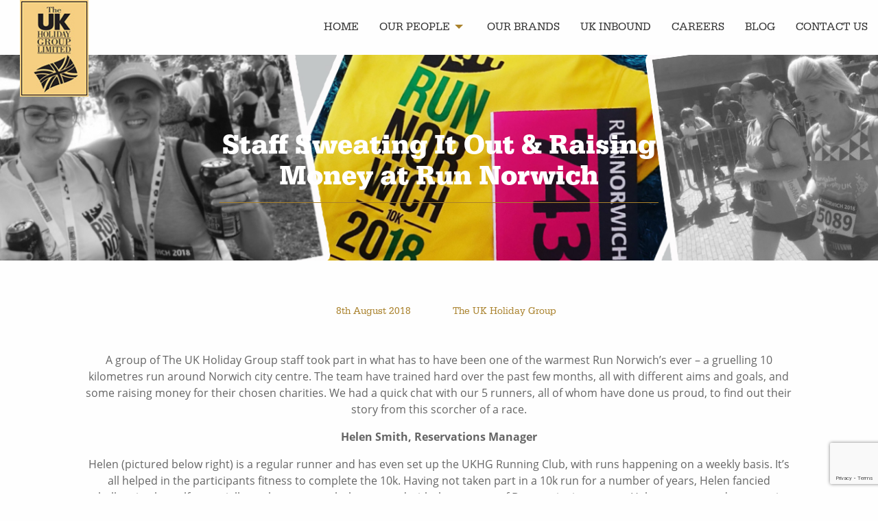

--- FILE ---
content_type: text/html; charset=UTF-8
request_url: https://www.theukholidaygroup.com/staff-sweating-raising-money-run-norwich/
body_size: 11329
content:
<!DOCTYPE HTML>

<html>

<head>
	
	<meta name='robots' content='max-image-preview:large' />
<script id="cookieyes" type="text/javascript" src="https://cdn-cookieyes.com/client_data/86826c349164b3930829d43f/script.js"></script>
<!-- This site is optimized with the Yoast SEO plugin v12.2 - https://yoast.com/wordpress/plugins/seo/ -->
<meta name="robots" content="max-snippet:-1, max-image-preview:large, max-video-preview:-1"/>
<link rel="canonical" href="https://www.theukholidaygroup.com/staff-sweating-raising-money-run-norwich/" />
<meta property="og:locale" content="en_GB" />
<meta property="og:type" content="article" />
<meta property="og:title" content="Staff Sweating It Out &amp; Raising Money at Run Norwich | The UK Holiday Group" />
<meta property="og:description" content="A group of The UK Holiday Group staff took part in what has to have been one of the warmest..." />
<meta property="og:url" content="https://www.theukholidaygroup.com/staff-sweating-raising-money-run-norwich/" />
<meta property="og:site_name" content="The UK Holiday Group" />
<meta property="article:section" content="Uncategorised" />
<meta property="article:published_time" content="2018-08-08T14:01:07+01:00" />
<meta property="article:modified_time" content="2018-08-08T14:03:38+01:00" />
<meta property="og:updated_time" content="2018-08-08T14:03:38+01:00" />
<meta property="og:image" content="https://www.theukholidaygroup.com/wp-content/uploads/2018/08/Run-Norwich-header.jpg" />
<meta property="og:image:secure_url" content="https://www.theukholidaygroup.com/wp-content/uploads/2018/08/Run-Norwich-header.jpg" />
<meta property="og:image:width" content="1600" />
<meta property="og:image:height" content="304" />
<meta name="twitter:card" content="summary" />
<meta name="twitter:description" content="A group of The UK Holiday Group staff took part in what has to have been one of the warmest..." />
<meta name="twitter:title" content="Staff Sweating It Out &amp; Raising Money at Run Norwich | The UK Holiday Group" />
<meta name="twitter:image" content="https://www.theukholidaygroup.com/wp-content/uploads/2018/08/Run-Norwich-header.jpg" />
<script type='application/ld+json' class='yoast-schema-graph yoast-schema-graph--main'>{"@context":"https://schema.org","@graph":[{"@type":"WebSite","@id":"https://www.theukholidaygroup.com/#website","url":"https://www.theukholidaygroup.com/","name":"The UK Holiday Group","potentialAction":{"@type":"SearchAction","target":"https://www.theukholidaygroup.com/?s={search_term_string}","query-input":"required name=search_term_string"}},{"@type":"ImageObject","@id":"https://www.theukholidaygroup.com/staff-sweating-raising-money-run-norwich/#primaryimage","url":"https://www.theukholidaygroup.com/wp-content/uploads/2018/08/Run-Norwich-header.jpg","width":1600,"height":304,"caption":"Run Norwich"},{"@type":"WebPage","@id":"https://www.theukholidaygroup.com/staff-sweating-raising-money-run-norwich/#webpage","url":"https://www.theukholidaygroup.com/staff-sweating-raising-money-run-norwich/","inLanguage":"en-GB","name":"Staff Sweating It Out &amp; Raising Money at Run Norwich | The UK Holiday Group","isPartOf":{"@id":"https://www.theukholidaygroup.com/#website"},"primaryImageOfPage":{"@id":"https://www.theukholidaygroup.com/staff-sweating-raising-money-run-norwich/#primaryimage"},"datePublished":"2018-08-08T14:01:07+01:00","dateModified":"2018-08-08T14:03:38+01:00","author":{"@id":"https://www.theukholidaygroup.com/#/schema/person/b071a5a2b0e4e974775f304ff9fa67aa"}},{"@type":["Person"],"@id":"https://www.theukholidaygroup.com/#/schema/person/b071a5a2b0e4e974775f304ff9fa67aa","name":"The UK Holiday Group","image":{"@type":"ImageObject","@id":"https://www.theukholidaygroup.com/#authorlogo","url":"https://secure.gravatar.com/avatar/da53d094f4b67f60ac459421bfa8ce11?s=96&d=mm&r=g","caption":"The UK Holiday Group"},"sameAs":[]}]}</script>
<!-- / Yoast SEO plugin. -->

<link rel='dns-prefetch' href='//www.google.com' />
<link rel='dns-prefetch' href='//fonts.googleapis.com' />
<link rel='dns-prefetch' href='//cdnjs.cloudflare.com' />
<link rel="alternate" type="application/rss+xml" title="The UK Holiday Group &raquo; Staff Sweating It Out &#038; Raising Money at Run Norwich Comments Feed" href="https://www.theukholidaygroup.com/staff-sweating-raising-money-run-norwich/feed/" />
<script type="text/javascript">
/* <![CDATA[ */
window._wpemojiSettings = {"baseUrl":"https:\/\/s.w.org\/images\/core\/emoji\/15.0.3\/72x72\/","ext":".png","svgUrl":"https:\/\/s.w.org\/images\/core\/emoji\/15.0.3\/svg\/","svgExt":".svg","source":{"concatemoji":"https:\/\/www.theukholidaygroup.com\/wp-includes\/js\/wp-emoji-release.min.js?ver=6.5.6"}};
/*! This file is auto-generated */
!function(i,n){var o,s,e;function c(e){try{var t={supportTests:e,timestamp:(new Date).valueOf()};sessionStorage.setItem(o,JSON.stringify(t))}catch(e){}}function p(e,t,n){e.clearRect(0,0,e.canvas.width,e.canvas.height),e.fillText(t,0,0);var t=new Uint32Array(e.getImageData(0,0,e.canvas.width,e.canvas.height).data),r=(e.clearRect(0,0,e.canvas.width,e.canvas.height),e.fillText(n,0,0),new Uint32Array(e.getImageData(0,0,e.canvas.width,e.canvas.height).data));return t.every(function(e,t){return e===r[t]})}function u(e,t,n){switch(t){case"flag":return n(e,"\ud83c\udff3\ufe0f\u200d\u26a7\ufe0f","\ud83c\udff3\ufe0f\u200b\u26a7\ufe0f")?!1:!n(e,"\ud83c\uddfa\ud83c\uddf3","\ud83c\uddfa\u200b\ud83c\uddf3")&&!n(e,"\ud83c\udff4\udb40\udc67\udb40\udc62\udb40\udc65\udb40\udc6e\udb40\udc67\udb40\udc7f","\ud83c\udff4\u200b\udb40\udc67\u200b\udb40\udc62\u200b\udb40\udc65\u200b\udb40\udc6e\u200b\udb40\udc67\u200b\udb40\udc7f");case"emoji":return!n(e,"\ud83d\udc26\u200d\u2b1b","\ud83d\udc26\u200b\u2b1b")}return!1}function f(e,t,n){var r="undefined"!=typeof WorkerGlobalScope&&self instanceof WorkerGlobalScope?new OffscreenCanvas(300,150):i.createElement("canvas"),a=r.getContext("2d",{willReadFrequently:!0}),o=(a.textBaseline="top",a.font="600 32px Arial",{});return e.forEach(function(e){o[e]=t(a,e,n)}),o}function t(e){var t=i.createElement("script");t.src=e,t.defer=!0,i.head.appendChild(t)}"undefined"!=typeof Promise&&(o="wpEmojiSettingsSupports",s=["flag","emoji"],n.supports={everything:!0,everythingExceptFlag:!0},e=new Promise(function(e){i.addEventListener("DOMContentLoaded",e,{once:!0})}),new Promise(function(t){var n=function(){try{var e=JSON.parse(sessionStorage.getItem(o));if("object"==typeof e&&"number"==typeof e.timestamp&&(new Date).valueOf()<e.timestamp+604800&&"object"==typeof e.supportTests)return e.supportTests}catch(e){}return null}();if(!n){if("undefined"!=typeof Worker&&"undefined"!=typeof OffscreenCanvas&&"undefined"!=typeof URL&&URL.createObjectURL&&"undefined"!=typeof Blob)try{var e="postMessage("+f.toString()+"("+[JSON.stringify(s),u.toString(),p.toString()].join(",")+"));",r=new Blob([e],{type:"text/javascript"}),a=new Worker(URL.createObjectURL(r),{name:"wpTestEmojiSupports"});return void(a.onmessage=function(e){c(n=e.data),a.terminate(),t(n)})}catch(e){}c(n=f(s,u,p))}t(n)}).then(function(e){for(var t in e)n.supports[t]=e[t],n.supports.everything=n.supports.everything&&n.supports[t],"flag"!==t&&(n.supports.everythingExceptFlag=n.supports.everythingExceptFlag&&n.supports[t]);n.supports.everythingExceptFlag=n.supports.everythingExceptFlag&&!n.supports.flag,n.DOMReady=!1,n.readyCallback=function(){n.DOMReady=!0}}).then(function(){return e}).then(function(){var e;n.supports.everything||(n.readyCallback(),(e=n.source||{}).concatemoji?t(e.concatemoji):e.wpemoji&&e.twemoji&&(t(e.twemoji),t(e.wpemoji)))}))}((window,document),window._wpemojiSettings);
/* ]]> */
</script>
<style id='wp-emoji-styles-inline-css' type='text/css'>

	img.wp-smiley, img.emoji {
		display: inline !important;
		border: none !important;
		box-shadow: none !important;
		height: 1em !important;
		width: 1em !important;
		margin: 0 0.07em !important;
		vertical-align: -0.1em !important;
		background: none !important;
		padding: 0 !important;
	}
</style>
<link rel='stylesheet' id='wp-block-library-css' href='https://www.theukholidaygroup.com/wp-includes/css/dist/block-library/style.min.css?ver=6.5.6' type='text/css' media='all' />
<style id='classic-theme-styles-inline-css' type='text/css'>
/*! This file is auto-generated */
.wp-block-button__link{color:#fff;background-color:#32373c;border-radius:9999px;box-shadow:none;text-decoration:none;padding:calc(.667em + 2px) calc(1.333em + 2px);font-size:1.125em}.wp-block-file__button{background:#32373c;color:#fff;text-decoration:none}
</style>
<style id='global-styles-inline-css' type='text/css'>
body{--wp--preset--color--black: #000000;--wp--preset--color--cyan-bluish-gray: #abb8c3;--wp--preset--color--white: #ffffff;--wp--preset--color--pale-pink: #f78da7;--wp--preset--color--vivid-red: #cf2e2e;--wp--preset--color--luminous-vivid-orange: #ff6900;--wp--preset--color--luminous-vivid-amber: #fcb900;--wp--preset--color--light-green-cyan: #7bdcb5;--wp--preset--color--vivid-green-cyan: #00d084;--wp--preset--color--pale-cyan-blue: #8ed1fc;--wp--preset--color--vivid-cyan-blue: #0693e3;--wp--preset--color--vivid-purple: #9b51e0;--wp--preset--gradient--vivid-cyan-blue-to-vivid-purple: linear-gradient(135deg,rgba(6,147,227,1) 0%,rgb(155,81,224) 100%);--wp--preset--gradient--light-green-cyan-to-vivid-green-cyan: linear-gradient(135deg,rgb(122,220,180) 0%,rgb(0,208,130) 100%);--wp--preset--gradient--luminous-vivid-amber-to-luminous-vivid-orange: linear-gradient(135deg,rgba(252,185,0,1) 0%,rgba(255,105,0,1) 100%);--wp--preset--gradient--luminous-vivid-orange-to-vivid-red: linear-gradient(135deg,rgba(255,105,0,1) 0%,rgb(207,46,46) 100%);--wp--preset--gradient--very-light-gray-to-cyan-bluish-gray: linear-gradient(135deg,rgb(238,238,238) 0%,rgb(169,184,195) 100%);--wp--preset--gradient--cool-to-warm-spectrum: linear-gradient(135deg,rgb(74,234,220) 0%,rgb(151,120,209) 20%,rgb(207,42,186) 40%,rgb(238,44,130) 60%,rgb(251,105,98) 80%,rgb(254,248,76) 100%);--wp--preset--gradient--blush-light-purple: linear-gradient(135deg,rgb(255,206,236) 0%,rgb(152,150,240) 100%);--wp--preset--gradient--blush-bordeaux: linear-gradient(135deg,rgb(254,205,165) 0%,rgb(254,45,45) 50%,rgb(107,0,62) 100%);--wp--preset--gradient--luminous-dusk: linear-gradient(135deg,rgb(255,203,112) 0%,rgb(199,81,192) 50%,rgb(65,88,208) 100%);--wp--preset--gradient--pale-ocean: linear-gradient(135deg,rgb(255,245,203) 0%,rgb(182,227,212) 50%,rgb(51,167,181) 100%);--wp--preset--gradient--electric-grass: linear-gradient(135deg,rgb(202,248,128) 0%,rgb(113,206,126) 100%);--wp--preset--gradient--midnight: linear-gradient(135deg,rgb(2,3,129) 0%,rgb(40,116,252) 100%);--wp--preset--font-size--small: 13px;--wp--preset--font-size--medium: 20px;--wp--preset--font-size--large: 36px;--wp--preset--font-size--x-large: 42px;--wp--preset--spacing--20: 0.44rem;--wp--preset--spacing--30: 0.67rem;--wp--preset--spacing--40: 1rem;--wp--preset--spacing--50: 1.5rem;--wp--preset--spacing--60: 2.25rem;--wp--preset--spacing--70: 3.38rem;--wp--preset--spacing--80: 5.06rem;--wp--preset--shadow--natural: 6px 6px 9px rgba(0, 0, 0, 0.2);--wp--preset--shadow--deep: 12px 12px 50px rgba(0, 0, 0, 0.4);--wp--preset--shadow--sharp: 6px 6px 0px rgba(0, 0, 0, 0.2);--wp--preset--shadow--outlined: 6px 6px 0px -3px rgba(255, 255, 255, 1), 6px 6px rgba(0, 0, 0, 1);--wp--preset--shadow--crisp: 6px 6px 0px rgba(0, 0, 0, 1);}:where(.is-layout-flex){gap: 0.5em;}:where(.is-layout-grid){gap: 0.5em;}body .is-layout-flex{display: flex;}body .is-layout-flex{flex-wrap: wrap;align-items: center;}body .is-layout-flex > *{margin: 0;}body .is-layout-grid{display: grid;}body .is-layout-grid > *{margin: 0;}:where(.wp-block-columns.is-layout-flex){gap: 2em;}:where(.wp-block-columns.is-layout-grid){gap: 2em;}:where(.wp-block-post-template.is-layout-flex){gap: 1.25em;}:where(.wp-block-post-template.is-layout-grid){gap: 1.25em;}.has-black-color{color: var(--wp--preset--color--black) !important;}.has-cyan-bluish-gray-color{color: var(--wp--preset--color--cyan-bluish-gray) !important;}.has-white-color{color: var(--wp--preset--color--white) !important;}.has-pale-pink-color{color: var(--wp--preset--color--pale-pink) !important;}.has-vivid-red-color{color: var(--wp--preset--color--vivid-red) !important;}.has-luminous-vivid-orange-color{color: var(--wp--preset--color--luminous-vivid-orange) !important;}.has-luminous-vivid-amber-color{color: var(--wp--preset--color--luminous-vivid-amber) !important;}.has-light-green-cyan-color{color: var(--wp--preset--color--light-green-cyan) !important;}.has-vivid-green-cyan-color{color: var(--wp--preset--color--vivid-green-cyan) !important;}.has-pale-cyan-blue-color{color: var(--wp--preset--color--pale-cyan-blue) !important;}.has-vivid-cyan-blue-color{color: var(--wp--preset--color--vivid-cyan-blue) !important;}.has-vivid-purple-color{color: var(--wp--preset--color--vivid-purple) !important;}.has-black-background-color{background-color: var(--wp--preset--color--black) !important;}.has-cyan-bluish-gray-background-color{background-color: var(--wp--preset--color--cyan-bluish-gray) !important;}.has-white-background-color{background-color: var(--wp--preset--color--white) !important;}.has-pale-pink-background-color{background-color: var(--wp--preset--color--pale-pink) !important;}.has-vivid-red-background-color{background-color: var(--wp--preset--color--vivid-red) !important;}.has-luminous-vivid-orange-background-color{background-color: var(--wp--preset--color--luminous-vivid-orange) !important;}.has-luminous-vivid-amber-background-color{background-color: var(--wp--preset--color--luminous-vivid-amber) !important;}.has-light-green-cyan-background-color{background-color: var(--wp--preset--color--light-green-cyan) !important;}.has-vivid-green-cyan-background-color{background-color: var(--wp--preset--color--vivid-green-cyan) !important;}.has-pale-cyan-blue-background-color{background-color: var(--wp--preset--color--pale-cyan-blue) !important;}.has-vivid-cyan-blue-background-color{background-color: var(--wp--preset--color--vivid-cyan-blue) !important;}.has-vivid-purple-background-color{background-color: var(--wp--preset--color--vivid-purple) !important;}.has-black-border-color{border-color: var(--wp--preset--color--black) !important;}.has-cyan-bluish-gray-border-color{border-color: var(--wp--preset--color--cyan-bluish-gray) !important;}.has-white-border-color{border-color: var(--wp--preset--color--white) !important;}.has-pale-pink-border-color{border-color: var(--wp--preset--color--pale-pink) !important;}.has-vivid-red-border-color{border-color: var(--wp--preset--color--vivid-red) !important;}.has-luminous-vivid-orange-border-color{border-color: var(--wp--preset--color--luminous-vivid-orange) !important;}.has-luminous-vivid-amber-border-color{border-color: var(--wp--preset--color--luminous-vivid-amber) !important;}.has-light-green-cyan-border-color{border-color: var(--wp--preset--color--light-green-cyan) !important;}.has-vivid-green-cyan-border-color{border-color: var(--wp--preset--color--vivid-green-cyan) !important;}.has-pale-cyan-blue-border-color{border-color: var(--wp--preset--color--pale-cyan-blue) !important;}.has-vivid-cyan-blue-border-color{border-color: var(--wp--preset--color--vivid-cyan-blue) !important;}.has-vivid-purple-border-color{border-color: var(--wp--preset--color--vivid-purple) !important;}.has-vivid-cyan-blue-to-vivid-purple-gradient-background{background: var(--wp--preset--gradient--vivid-cyan-blue-to-vivid-purple) !important;}.has-light-green-cyan-to-vivid-green-cyan-gradient-background{background: var(--wp--preset--gradient--light-green-cyan-to-vivid-green-cyan) !important;}.has-luminous-vivid-amber-to-luminous-vivid-orange-gradient-background{background: var(--wp--preset--gradient--luminous-vivid-amber-to-luminous-vivid-orange) !important;}.has-luminous-vivid-orange-to-vivid-red-gradient-background{background: var(--wp--preset--gradient--luminous-vivid-orange-to-vivid-red) !important;}.has-very-light-gray-to-cyan-bluish-gray-gradient-background{background: var(--wp--preset--gradient--very-light-gray-to-cyan-bluish-gray) !important;}.has-cool-to-warm-spectrum-gradient-background{background: var(--wp--preset--gradient--cool-to-warm-spectrum) !important;}.has-blush-light-purple-gradient-background{background: var(--wp--preset--gradient--blush-light-purple) !important;}.has-blush-bordeaux-gradient-background{background: var(--wp--preset--gradient--blush-bordeaux) !important;}.has-luminous-dusk-gradient-background{background: var(--wp--preset--gradient--luminous-dusk) !important;}.has-pale-ocean-gradient-background{background: var(--wp--preset--gradient--pale-ocean) !important;}.has-electric-grass-gradient-background{background: var(--wp--preset--gradient--electric-grass) !important;}.has-midnight-gradient-background{background: var(--wp--preset--gradient--midnight) !important;}.has-small-font-size{font-size: var(--wp--preset--font-size--small) !important;}.has-medium-font-size{font-size: var(--wp--preset--font-size--medium) !important;}.has-large-font-size{font-size: var(--wp--preset--font-size--large) !important;}.has-x-large-font-size{font-size: var(--wp--preset--font-size--x-large) !important;}
.wp-block-navigation a:where(:not(.wp-element-button)){color: inherit;}
:where(.wp-block-post-template.is-layout-flex){gap: 1.25em;}:where(.wp-block-post-template.is-layout-grid){gap: 1.25em;}
:where(.wp-block-columns.is-layout-flex){gap: 2em;}:where(.wp-block-columns.is-layout-grid){gap: 2em;}
.wp-block-pullquote{font-size: 1.5em;line-height: 1.6;}
</style>
<link rel='stylesheet' id='contact-form-7-css' href='https://www.theukholidaygroup.com/wp-content/plugins/contact-form-7/includes/css/styles.css?ver=5.1.4' type='text/css' media='all' />
<link rel='stylesheet' id='foundation-css-css' href='https://www.theukholidaygroup.com/wp-content/themes/nuimage/assets/css/foundation.css?ver=1.0.0' type='text/css' media='all' />
<link rel='stylesheet' id='slickcss-css' href='https://www.theukholidaygroup.com/wp-content/themes/nuimage/assets/css/slick.css?ver=1.0.0' type='text/css' media='all' />
<link rel='stylesheet' id='open-sans-css' href='https://fonts.googleapis.com/css?family=Open+Sans%3A300italic%2C400italic%2C600italic%2C300%2C400%2C600&#038;subset=latin%2Clatin-ext&#038;display=fallback&#038;ver=6.5.6' type='text/css' media='all' />
<link rel='stylesheet' id='font-awesome-css' href='https://cdnjs.cloudflare.com/ajax/libs/font-awesome/4.7.0/css/font-awesome.css?ver=1.0.0' type='text/css' media='all' />
<link rel='stylesheet' id='motionui-css' href='https://cdnjs.cloudflare.com/ajax/libs/motion-ui/1.1.1/motion-ui.min.css?ver=1.0.0' type='text/css' media='all' />
<link rel='stylesheet' id='main-stylesheet-css' href='https://www.theukholidaygroup.com/wp-content/themes/nuimage/style.css?ver=1.0.0' type='text/css' media='all' />
<link rel='stylesheet' id='tmm-css' href='https://www.theukholidaygroup.com/wp-content/plugins/team-members/inc/css/tmm_style.css?ver=6.5.6' type='text/css' media='all' />
<script type="text/javascript" src="https://www.theukholidaygroup.com/wp-includes/js/jquery/jquery.min.js?ver=3.7.1" id="jquery-core-js"></script>
<script type="text/javascript" src="https://www.theukholidaygroup.com/wp-includes/js/jquery/jquery-migrate.min.js?ver=3.4.1" id="jquery-migrate-js"></script>
<link rel="https://api.w.org/" href="https://www.theukholidaygroup.com/wp-json/" /><link rel="alternate" type="application/json" href="https://www.theukholidaygroup.com/wp-json/wp/v2/posts/613" /><meta name="generator" content="WordPress 6.5.6" />
<link rel='shortlink' href='https://www.theukholidaygroup.com/?p=613' />
<link rel="alternate" type="application/json+oembed" href="https://www.theukholidaygroup.com/wp-json/oembed/1.0/embed?url=https%3A%2F%2Fwww.theukholidaygroup.com%2Fstaff-sweating-raising-money-run-norwich%2F" />
<link rel="alternate" type="text/xml+oembed" href="https://www.theukholidaygroup.com/wp-json/oembed/1.0/embed?url=https%3A%2F%2Fwww.theukholidaygroup.com%2Fstaff-sweating-raising-money-run-norwich%2F&#038;format=xml" />

	<link rel="icon" type="image/x-icon" href="/wp-content/themes/nuimage/assets/img/favicon.ico" />
	<title>Staff Sweating It Out &amp; Raising Money at Run Norwich | The UK Holiday Group</title>

	<link rel="stylesheet" href="https://use.typekit.net/kos3rnm.css">

	<meta charset="UTF-8">
	<meta name="viewport" content="width=device-width">

	</head>

<body class="post-template-default single single-post postid-613 single-format-standard">

	
	<div class="multilevel-offcanvas off-canvas position-right" id="offCanvasRight" data-off-canvas>
		<button class="close-button" aria-label="Close menu" type="button" data-close>
			<span aria-hidden="true">&times;</span>
		</button>
		<div class="menu-header-menu-container"><ul class="dropdown menu mobile" data-dropdown-menu><li id="menu-item-212" class="menu-item menu-item-type-post_type menu-item-object-page menu-item-home menu-item-212"><a href="https://www.theukholidaygroup.com/">Home</a></li>
<li id="menu-item-208" class="menu-item menu-item-type-post_type menu-item-object-page menu-item-has-children menu-item-208"><a href="https://www.theukholidaygroup.com/our-people/">Our People</a>
<ul class="sub-menu">
	<li id="menu-item-207" class="menu-item menu-item-type-post_type menu-item-object-page menu-item-207"><a href="https://www.theukholidaygroup.com/tour-operators/">Tour Operations</a></li>
	<li id="menu-item-201" class="menu-item menu-item-type-post_type menu-item-object-page menu-item-201"><a href="https://www.theukholidaygroup.com/our-people/groups-2/">just for groups!</a></li>
	<li id="menu-item-202" class="menu-item menu-item-type-post_type menu-item-object-page menu-item-202"><a href="https://www.theukholidaygroup.com/marketing-and-creative/">Marketing</a></li>
	<li id="menu-item-203" class="menu-item menu-item-type-post_type menu-item-object-page menu-item-203"><a href="https://www.theukholidaygroup.com/hotels/">Product</a></li>
	<li id="menu-item-204" class="menu-item menu-item-type-post_type menu-item-object-page menu-item-204"><a href="https://www.theukholidaygroup.com/reservations/">Reservations</a></li>
	<li id="menu-item-205" class="menu-item menu-item-type-post_type menu-item-object-page menu-item-205"><a href="https://www.theukholidaygroup.com/accounts/">Finance</a></li>
	<li id="menu-item-206" class="menu-item menu-item-type-post_type menu-item-object-page menu-item-206"><a href="https://www.theukholidaygroup.com/directors/">Directors</a></li>
</ul>
</li>
<li id="menu-item-199" class="menu-item menu-item-type-post_type menu-item-object-page menu-item-199"><a href="https://www.theukholidaygroup.com/our-brands/">Our Brands</a></li>
<li id="menu-item-1360" class="menu-item menu-item-type-post_type menu-item-object-page menu-item-1360"><a href="https://www.theukholidaygroup.com/uk-inbound/">UK Inbound</a></li>
<li id="menu-item-209" class="menu-item menu-item-type-post_type menu-item-object-page menu-item-209"><a href="https://www.theukholidaygroup.com/uk-holiday-careers/">Careers</a></li>
<li id="menu-item-211" class="menu-item menu-item-type-post_type menu-item-object-page current_page_parent menu-item-211"><a href="https://www.theukholidaygroup.com/blog/">Blog</a></li>
<li id="menu-item-210" class="menu-item menu-item-type-post_type menu-item-object-page menu-item-210"><a href="https://www.theukholidaygroup.com/contact-us/">Contact Us</a></li>
</ul></div>	</div>

	<div class="off-canvas-content" data-off-canvas-content> <!--OPENING OFF CANVAS DIV -->
		<header>
			<div class="row noMarg">
				<div class="nav-bar">
					<div class="nav-bar-left">
						<a class="nav-bar-logo" href="/"><img class="logo" src="https://www.theukholidaygroup.com/wp-content/uploads/2017/12/uk-holiday-group.jpg" alt="The UK Holiday Group Limited" width="100px" height="auto"></a>
					</div>
					<div class="nav-bar-right">
						<div class="menu-header-menu-container"><ul class="dropdown menu desktop" data-dropdown-menu><li class="menu-item menu-item-type-post_type menu-item-object-page menu-item-home menu-item-212"><a href="https://www.theukholidaygroup.com/">Home</a></li>
<li class="menu-item menu-item-type-post_type menu-item-object-page menu-item-has-children menu-item-208"><a href="https://www.theukholidaygroup.com/our-people/">Our People</a>
<ul class="sub-menu">
	<li class="menu-item menu-item-type-post_type menu-item-object-page menu-item-207"><a href="https://www.theukholidaygroup.com/tour-operators/">Tour Operations</a></li>
	<li class="menu-item menu-item-type-post_type menu-item-object-page menu-item-201"><a href="https://www.theukholidaygroup.com/our-people/groups-2/">just for groups!</a></li>
	<li class="menu-item menu-item-type-post_type menu-item-object-page menu-item-202"><a href="https://www.theukholidaygroup.com/marketing-and-creative/">Marketing</a></li>
	<li class="menu-item menu-item-type-post_type menu-item-object-page menu-item-203"><a href="https://www.theukholidaygroup.com/hotels/">Product</a></li>
	<li class="menu-item menu-item-type-post_type menu-item-object-page menu-item-204"><a href="https://www.theukholidaygroup.com/reservations/">Reservations</a></li>
	<li class="menu-item menu-item-type-post_type menu-item-object-page menu-item-205"><a href="https://www.theukholidaygroup.com/accounts/">Finance</a></li>
	<li class="menu-item menu-item-type-post_type menu-item-object-page menu-item-206"><a href="https://www.theukholidaygroup.com/directors/">Directors</a></li>
</ul>
</li>
<li class="menu-item menu-item-type-post_type menu-item-object-page menu-item-199"><a href="https://www.theukholidaygroup.com/our-brands/">Our Brands</a></li>
<li class="menu-item menu-item-type-post_type menu-item-object-page menu-item-1360"><a href="https://www.theukholidaygroup.com/uk-inbound/">UK Inbound</a></li>
<li class="menu-item menu-item-type-post_type menu-item-object-page menu-item-209"><a href="https://www.theukholidaygroup.com/uk-holiday-careers/">Careers</a></li>
<li class="menu-item menu-item-type-post_type menu-item-object-page current_page_parent menu-item-211"><a href="https://www.theukholidaygroup.com/blog/">Blog</a></li>
<li class="menu-item menu-item-type-post_type menu-item-object-page menu-item-210"><a href="https://www.theukholidaygroup.com/contact-us/">Contact Us</a></li>
</ul></div>						<button class="offcanvas-trigger" type="button" data-open="offCanvasRight">

							<div class="hamburger">
								<span class="line"></span>
								<span class="line"></span>
								<span class="line"></span>
							</div>
						</button>

					</div>

				</div>
			</div>
		</header>

	</div>

			<section class="banner" style="background:url('https://www.theukholidaygroup.com/wp-content/uploads/2018/08/Run-Norwich-header.jpg'); background-size: cover; background-position:center center; ">
			<div class="row">
				<div class="small-12 medium-6 medium-offset-3">
					<div class="bannerCaption">
						<div class="bannerTitle">
															<h1>Staff Sweating It Out &#038; Raising Money at Run Norwich</h1>
													</div>
					</div>
				</div>
			</div>
		</section>
	
<!-- <div class="row expanded collapse noMarg">
  <div class="column">
    <div class="large-article-header" style="background-image: url();">
      <div class="large-article-header-content">
        <div class="center-container">
          <div class="article-date">
            <p></p>
          </div>
          <div class="article-title">
            <h1></h1>
          </div>
          <div class="article-details">
            <div class="article-author">
                          </div>
          </div>
        </div>
      </div>
    </div>
  </div>
</div> -->
<!-- <div class="row">
  <div class="quote-inline-wrap-article-content">
    <div class="quote-inline-wrap">
      <div class="quote-inline-marks">“</div>
      <div class="quote-inline-testimonial">
        <p></p>
      </div>
    </div>

      </div>
</div> -->
 
<div class="row">
    <div class="small-12 columns">
        <div class="blogDetails">
            <div class="article-date">
                8th August 2018            </div>
            <div class="article-author">
                The UK Holiday Group  
            </div>
        </div>
    </div>
</div>

<div class="row">
    <div class="small-12 medium-10 medium-push-1 columns">
        <div class="blogContent">
            <p>A group of The UK Holiday Group staff took part in what has to have been one of the warmest Run Norwich&#8217;s ever &#8211; a gruelling 10 kilometres run around Norwich city centre. The team have trained hard over the past few months, all with different aims and goals, and some raising money for their chosen charities. We had a quick chat with our 5 runners, all of whom have done us proud, to find out their story from this scorcher of a race.</p>
<p><strong>Helen Smith, Reservations Manager</strong></p>
<p>Helen (pictured below right) is a regular runner and has even set up the UKHG Running Club, with runs happening on a weekly basis. It&#8217;s all helped in the participants fitness to complete the 10k. Having not taken part in a 10k run for a number of years, Helen fancied challenging herself, especially as she runs regularly now, and with the support of Bryony signing up too, Helen was spurred on to train hard and complete the run.</p>
<p>Achieving a fantastic time of 1 hour 6 minutes, Helen was appreciative of the crowd cheering her on when she really needed an extra boost. &#8220;It was very hot and I really struggled in the heat, plus it&#8217;s a tough course, especially at the end &#8211; whoever said Norwich is flat lied!&#8221;</p>
<p><img fetchpriority="high" decoding="async" class="aligncenter wp-image-622 size-full" src="https://www.theukholidaygroup.com/wp-content/uploads/2018/08/Bryony-Helen-with-well-earned-beer.jpg" alt="Bryony &amp; Helen with a well-earned beer" width="960" height="720" srcset="https://www.theukholidaygroup.com/wp-content/uploads/2018/08/Bryony-Helen-with-well-earned-beer.jpg 960w, https://www.theukholidaygroup.com/wp-content/uploads/2018/08/Bryony-Helen-with-well-earned-beer-300x225.jpg 300w, https://www.theukholidaygroup.com/wp-content/uploads/2018/08/Bryony-Helen-with-well-earned-beer-768x576.jpg 768w" sizes="(max-width: 960px) 100vw, 960px" /></p>
<p><strong>Robert Barrett, Operations Assistant</strong></p>
<p>Robert started running at the beginning of the year, joining the UKHG Running Club to boost his confidence and become more active, due to a back injury which has prevented him from participating in many different sports. Now surgically repaired, Robert decided he would join Helen and Bryony in Run Norwich to raise money for Muscular Dystrophy, raising a fantastic total of £300! &#8220;I could not have completed the race without the support of Helen and Bryony,&#8221; Robert exclaimed.</p>
<p>He achieved a very respectable time of 1 hour 15 minutes, not far behind Helen.</p>
<p><img decoding="async" class="aligncenter wp-image-623 size-full" src="https://www.theukholidaygroup.com/wp-content/uploads/2018/08/Robert-Barrett.jpg" alt="Robert Barrett in Run Norwich" width="300" height="303" srcset="https://www.theukholidaygroup.com/wp-content/uploads/2018/08/Robert-Barrett.jpg 300w, https://www.theukholidaygroup.com/wp-content/uploads/2018/08/Robert-Barrett-297x300.jpg 297w" sizes="(max-width: 300px) 100vw, 300px" /></p>
<p><strong>Bryony James, Reservations Sales Administrator</strong></p>
<p>Bryony (pictured below left) has been on quite a journey over the last couple of years. She&#8217;s been on a weight loss programme and has seen dramatic results. Having only started running 11 months ago, Bryony was determined to complete a new challenge. Bryony explains how the weight loss has slowed since running, but her fitness has increased substantially and she&#8217;s noticing a change in her waistline as she gets fitter. &#8220;2 years ago, I could barely run across the road without being out of breath so being able to run 10k is a huge personal achievement &#8211; especially accepting that people would be watching me do so!&#8221;</p>
<p>With a target set of 1 hour 30 minutes, Bryony set off to beat this, and with £340 raised for the Community Sport Foundation, she battled her way to achieve a time of 1 hour 26 minutes, beating her target comfortably.</p>
<p>&#8220;I love running and would encourage anyone who is wanting to get fitter or just wanting a bit of an escape from their own mind to get out there and do so.&#8221;</p>
<p><img decoding="async" class="aligncenter wp-image-625 size-full" src="https://www.theukholidaygroup.com/wp-content/uploads/2018/08/Bryony-Helen.jpg" alt="Bryony &amp; Helen pre-race pic" width="468" height="900" srcset="https://www.theukholidaygroup.com/wp-content/uploads/2018/08/Bryony-Helen.jpg 468w, https://www.theukholidaygroup.com/wp-content/uploads/2018/08/Bryony-Helen-156x300.jpg 156w" sizes="(max-width: 468px) 100vw, 468px" /></p>
<p><strong>Emma Dady, Reservations Team Leader</strong></p>
<p>As part of our Reservations team, Emma (pictured below centre) entered to support Helen and Bryony and took part along with her brother. Emma is a keen runner, so aimed to run the 10k in 55 minutes or under, and was thrilled to have completed in 55 min 50 seconds! &#8220;The atmosphere was fantastic! The crowds definitely helped to keep me going, though the heat made it very tough. Now I have a time to beat, I&#8217;ll definitely enter again next year.&#8221;</p>
<p><img loading="lazy" decoding="async" class="aligncenter wp-image-626 size-large" src="https://www.theukholidaygroup.com/wp-content/uploads/2018/08/Emma-Dady-768x1024.jpeg" alt="Emma Dady taking part in Run Norwich" width="768" height="1024" srcset="https://www.theukholidaygroup.com/wp-content/uploads/2018/08/Emma-Dady-768x1024.jpeg 768w, https://www.theukholidaygroup.com/wp-content/uploads/2018/08/Emma-Dady-225x300.jpeg 225w, https://www.theukholidaygroup.com/wp-content/uploads/2018/08/Emma-Dady.jpeg 1200w" sizes="(max-width: 768px) 100vw, 768px" /></p>
<p><strong>Vanessa Hagg, Hotels Manager</strong></p>
<p>Vanessa (pictured below right) chose to run for a charity that&#8217;s very close to her heart, running for Muscular Dystrophy UK, as her 9 year old son has Duchenne Muscular Dystrophy. Her main aim was to finish the race, which she achieved in a time of 1 hour 24 mins, and for all of her efforts, managed to raise £505!</p>
<p>&#8220;It was a hot one but the crowds and atmosphere got us through it. Massive thanks to those who donated.&#8221;</p>
<p><img loading="lazy" decoding="async" class="aligncenter wp-image-627 size-full" src="https://www.theukholidaygroup.com/wp-content/uploads/2018/08/Ness-and-.jpg" alt="Ness and Natalie completed Run Norwich" width="720" height="878" srcset="https://www.theukholidaygroup.com/wp-content/uploads/2018/08/Ness-and-.jpg 720w, https://www.theukholidaygroup.com/wp-content/uploads/2018/08/Ness-and--246x300.jpg 246w" sizes="(max-width: 720px) 100vw, 720px" /></p>
<p>Thanks to The UK Holiday Group &#8216;Match-It&#8217; fund, all of the racers donations will topped up by £250! Well done to everyone who took part and donated, it clearly helped our runners through this gruelling &#8220;fun&#8221; run.</p>
        </div>
    </div>
</div>

<div class="row">
    <div class="small-12 columns">
        <div class="blogDetails">
            <div class="article-links left">
                Share the story
            </div>
            <div class="article-links right">
                
                        <div style="display: inline-block;">
                            <a href="https://plus.google.com/share?url=https://www.theukholidaygroup.com/staff-sweating-raising-money-run-norwich/">
                                <img src="https://www.theukholidaygroup.com/wp-content/uploads/2017/12/google-icon.jpg" alt="google-icon"/>
                            </a>
                        </div>

                    
                        <div style="display: inline-block;">
                            <a href="https://twitter.com/share?url=https://www.theukholidaygroup.com/staff-sweating-raising-money-run-norwich/">
                                <img src="https://www.theukholidaygroup.com/wp-content/uploads/2017/12/twitter-icon.jpg" alt="twitter-icon"/>
                            </a>
                        </div>

                    
                        <div style="display: inline-block;">
                            <a href="http://www.facebook.com/sharer.php?u=https://www.theukholidaygroup.com/staff-sweating-raising-money-run-norwich/">
                                <img src="https://www.theukholidaygroup.com/wp-content/uploads/2017/12/facebook-icon.jpg" alt="facebook-icon"/>
                            </a>
                        </div>

                                </div>
        </div>
    </div>
</div>

<section class="blog">
    <div class="row">
        <div class="small-12 columns">
            <h3>Our Blog</h3>
        </div>
    </div>

    <div class="row" data-equalizer data-equalize-on="medium">
                            
                    <div class="blogPage small-12 medium-3 large-3 columns end">
                        <div class="card-article-hover card">
                          <a href="https://www.theukholidaygroup.com/grand-uk-holidays-christmas-charity-day-for-nelsons-journey/">
                            <img width="608" height="342" src="https://www.theukholidaygroup.com/wp-content/uploads/2025/12/Haidee-Photo-1-608x342.jpg" class="attachment-card size-card wp-post-image" alt="" decoding="async" loading="lazy" />                          </a>
                          <div class="card-section" data-equalizer-watch>
                            
                            <a href="https://www.theukholidaygroup.com/grand-uk-holidays-christmas-charity-day-for-nelsons-journey/">
                              <h3 class="article-title">Grand UK Holidays Christmas Charity Day for Nelson&#8217;s Journey</h3>
                            </a>
                            <p class="meta-data article-subtext">16th December 2025</p>
                            <p class="article-desc"><p>Grand UK Holidays Hosts Festive Charity Day in Support of Norfolk Charity Nelson’s Journey. Grand UK Holidays brought seasonal spirit&#8230;</p>
</p>
                          </div>
                          <a href="https://www.theukholidaygroup.com/grand-uk-holidays-christmas-charity-day-for-nelsons-journey/"><button style="margin-top: 0;" class="readMore" type="button">READ MORE</button></a>
                        </div>
                    </div>

                                    
                    <div class="blogPage small-12 medium-3 large-3 columns end">
                        <div class="card-article-hover card">
                          <a href="https://www.theukholidaygroup.com/ukhgs-12-days-of-christmas/">
                            <img width="608" height="342" src="https://www.theukholidaygroup.com/wp-content/uploads/2025/11/couple-christmas-wine-shutterstock_2389898277-608x342.jpg" class="attachment-card size-card wp-post-image" alt="" decoding="async" loading="lazy" />                          </a>
                          <div class="card-section" data-equalizer-watch>
                            
                            <a href="https://www.theukholidaygroup.com/ukhgs-12-days-of-christmas/">
                              <h3 class="article-title">12 Days of Christmas by the UK Holiday Group!</h3>
                            </a>
                            <p class="meta-data article-subtext">21st November 2025</p>
                            <p class="article-desc"><p>Take a look at our top 12 picks for our 12 Days of Christmas ideas for getaways! As the lights&#8230;</p>
</p>
                          </div>
                          <a href="https://www.theukholidaygroup.com/ukhgs-12-days-of-christmas/"><button style="margin-top: 0;" class="readMore" type="button">READ MORE</button></a>
                        </div>
                    </div>

                                    
                    <div class="blogPage small-12 medium-3 large-3 columns end">
                        <div class="card-article-hover card">
                          <a href="https://www.theukholidaygroup.com/the-uk-holiday-group-announces-two-key-senior-appointments/">
                            <img width="608" height="342" src="https://www.theukholidaygroup.com/wp-content/uploads/2025/11/newspaper_shutterstock_2403648799-608x342.jpg" class="attachment-card size-card wp-post-image" alt="" decoding="async" loading="lazy" srcset="https://www.theukholidaygroup.com/wp-content/uploads/2025/11/newspaper_shutterstock_2403648799-608x342.jpg 608w, https://www.theukholidaygroup.com/wp-content/uploads/2025/11/newspaper_shutterstock_2403648799-300x169.jpg 300w, https://www.theukholidaygroup.com/wp-content/uploads/2025/11/newspaper_shutterstock_2403648799-1024x576.jpg 1024w, https://www.theukholidaygroup.com/wp-content/uploads/2025/11/newspaper_shutterstock_2403648799-768x432.jpg 768w, https://www.theukholidaygroup.com/wp-content/uploads/2025/11/newspaper_shutterstock_2403648799-1536x864.jpg 1536w, https://www.theukholidaygroup.com/wp-content/uploads/2025/11/newspaper_shutterstock_2403648799-2048x1152.jpg 2048w" sizes="(max-width: 608px) 100vw, 608px" />                          </a>
                          <div class="card-section" data-equalizer-watch>
                            
                            <a href="https://www.theukholidaygroup.com/the-uk-holiday-group-announces-two-key-senior-appointments/">
                              <h3 class="article-title">The UK Holiday Group Announces Two Key Senior Appointments</h3>
                            </a>
                            <p class="meta-data article-subtext">11th November 2025</p>
                            <p class="article-desc"><p>The UK Holiday Group Announces Two Key Senior Appointments Norwich-based The UK Holiday Group is delighted to announce the appointment&#8230;</p>
</p>
                          </div>
                          <a href="https://www.theukholidaygroup.com/the-uk-holiday-group-announces-two-key-senior-appointments/"><button style="margin-top: 0;" class="readMore" type="button">READ MORE</button></a>
                        </div>
                    </div>

                                    
                    <div class="blogPage small-12 medium-3 large-3 columns end">
                        <div class="card-article-hover card">
                          <a href="https://www.theukholidaygroup.com/grand-uk-holidays-supports-local-east-of-england-co-op-travel-show/">
                            <img width="608" height="342" src="https://www.theukholidaygroup.com/wp-content/uploads/2025/10/20251030_174442000_iOS-608x342.jpg" class="attachment-card size-card wp-post-image" alt="" decoding="async" loading="lazy" />                          </a>
                          <div class="card-section" data-equalizer-watch>
                            
                            <a href="https://www.theukholidaygroup.com/grand-uk-holidays-supports-local-east-of-england-co-op-travel-show/">
                              <h3 class="article-title">Grand UK Holidays Supports Local East of England Co-op Travel Show</h3>
                            </a>
                            <p class="meta-data article-subtext">31st October 2025</p>
                            <p class="article-desc"><p>Grand UK Holidays Supports Local East of England Co-op Travel Show. October 30th, 2026 Our Travel Trade Manager, Lyn Arnold,&#8230;</p>
</p>
                          </div>
                          <a href="https://www.theukholidaygroup.com/grand-uk-holidays-supports-local-east-of-england-co-op-travel-show/"><button style="margin-top: 0;" class="readMore" type="button">READ MORE</button></a>
                        </div>
                    </div>

                    </div>
</section>
<section class="featuredBoxes">
  <div class="row" data-equalizer>
          
      <div class="small-12 medium-4 columns end align-center">
        <div class="featureContainer" style="background:url('https://www.theukholidaygroup.com/wp-content/uploads/2017/12/careers-1.jpg');">
          
          <div class="featureContent">
              <div style="margin-bottom: 40px;" data-equalizer-watch>
                  <h2 class="featureTitle">Careers</h2>
                  
                  <div class="fbContent">
                    <p>We're passionate about people at UKHG!</p>
<p>We value our staff, and our customers, and we're always looking for the very best people to join us</p>
                  </div>
              </div>
              <a href="https://www.theukholidaygroup.com/uk-holiday-careers/"><button>Careers</button></a>
          </div>

        </div>
      </div>

    
      <div class="small-12 medium-4 columns end align-center">
        <div class="featureContainer" style="background:url('https://www.theukholidaygroup.com/wp-content/uploads/2017/12/our-people.jpg');">
          
          <div class="featureContent">
              <div style="margin-bottom: 40px;" data-equalizer-watch>
                  <h2 class="featureTitle">Our People</h2>
                  
                  <div class="fbContent">
                    <p>About the UK Holiday Group</p>
<p>Our travel professionals understand the business and take seriously the responsibilities we have to our customers and suppliers</p>
                  </div>
              </div>
              <a href="https://www.theukholidaygroup.com/our-people/"><button>Our People</button></a>
          </div>

        </div>
      </div>

    
      <div class="small-12 medium-4 columns end align-center">
        <div class="featureContainer" style="background:url('https://www.theukholidaygroup.com/wp-content/uploads/2017/12/contact.jpg');">
          
          <div class="featureContent">
              <div style="margin-bottom: 40px;" data-equalizer-watch>
                  <h2 class="featureTitle">Contact</h2>
                  
                  <div class="fbContent">
                    <p>We are always happy to hear from you.</p>
<p>If you have any questions or would like to find out more about any of our services, please get in touch. </p>
                  </div>
              </div>
              <a href="https://www.theukholidaygroup.com/contact-us/"><button>Contact</button></a>
          </div>

        </div>
      </div>

          </div>
</section>


<footer class="responsive-blog-footer">
  <div class="row">
    <div class="small-12 medium-4 columns small-order-2 medium-order-1 about-container">
        <div class="about-section">
          <p class="companyName">The UK Holiday Group Limited</p> 
          <p class="address">The Old Bakery, Queens Road<br />
Norwich, NR1 3PL</p>
		  <a href="/privacy-policy/" style="color:#fff;">Privacy Policy</a>
        </div>
    </div>
    <div class="small-12 medium-6 columns contact-container">
      <p class="tel"><img src="/wp-content/uploads/2017/12/phone-icon.png" alt="call us" /><a href="tel:01603 886 700">01603 886 700</a></p>
      <p class="email"><img src="/wp-content/uploads/2017/12/email-icon.png" alt="Email us"/><a href="mailto:email@theukholidaygroup.com">email@theukholidaygroup.com</a></p>
    </div>
    <div class="small-12 medium-2 columns">
      <img src="/wp-content/uploads/2017/12/abta-logo.png" class="abta" alt="ABTA protected holidays" />
    </div>
  </div>
</footer>
<div style="margin: 0.5rem auto;" class="row columns flex-container">
     <div class="copyright">&copy; The UK Holiday Group Limited | 
      Website design by Nu Image</div>
    <div class="up-arrow">
      <i class="fa fa-chevron-circle-up fa-2x" aria-hidden="true"></i>
    </div>
  </div>

<script type="text/javascript" id="contact-form-7-js-extra">
/* <![CDATA[ */
var wpcf7 = {"apiSettings":{"root":"https:\/\/www.theukholidaygroup.com\/wp-json\/contact-form-7\/v1","namespace":"contact-form-7\/v1"}};
/* ]]> */
</script>
<script type="text/javascript" src="https://www.theukholidaygroup.com/wp-content/plugins/contact-form-7/includes/js/scripts.js?ver=5.1.4" id="contact-form-7-js"></script>
<script type="text/javascript" src="https://www.google.com/recaptcha/api.js?render=6LczTa8UAAAAAHdyMZ0teYYFJHZeU7FATWkhU57Q&amp;ver=3.0" id="google-recaptcha-js"></script>
<script type="text/javascript" src="https://www.theukholidaygroup.com/wp-content/themes/nuimage/assets/js/foundation.min.js?ver=1.0.0" id="foundation-js-js"></script>
<script type="text/javascript" src="https://www.theukholidaygroup.com/wp-content/themes/nuimage/assets/js/app.js?ver=1.0.0" id="app-js-js"></script>
<script type="text/javascript" src="https://www.theukholidaygroup.com/wp-content/themes/nuimage/assets/js/slick.min.js?ver=1.0.0" id="slickjs-js"></script>
<script type="text/javascript" src="https://www.theukholidaygroup.com/wp-includes/js/wp-embed.min.js?ver=6.5.6" id="wp-embed-js" defer="defer" data-wp-strategy="defer"></script>
<script type="text/javascript">
( function( grecaptcha, sitekey, actions ) {

	var wpcf7recaptcha = {

		execute: function( action ) {
			grecaptcha.execute(
				sitekey,
				{ action: action }
			).then( function( token ) {
				var forms = document.getElementsByTagName( 'form' );

				for ( var i = 0; i < forms.length; i++ ) {
					var fields = forms[ i ].getElementsByTagName( 'input' );

					for ( var j = 0; j < fields.length; j++ ) {
						var field = fields[ j ];

						if ( 'g-recaptcha-response' === field.getAttribute( 'name' ) ) {
							field.setAttribute( 'value', token );
							break;
						}
					}
				}
			} );
		},

		executeOnHomepage: function() {
			wpcf7recaptcha.execute( actions[ 'homepage' ] );
		},

		executeOnContactform: function() {
			wpcf7recaptcha.execute( actions[ 'contactform' ] );
		},

	};

	grecaptcha.ready(
		wpcf7recaptcha.executeOnHomepage
	);

	document.addEventListener( 'change',
		wpcf7recaptcha.executeOnContactform, false
	);

	document.addEventListener( 'wpcf7submit',
		wpcf7recaptcha.executeOnHomepage, false
	);

} )(
	grecaptcha,
	'6LczTa8UAAAAAHdyMZ0teYYFJHZeU7FATWkhU57Q',
	{"homepage":"homepage","contactform":"contactform"}
);
</script>
</div><!-- CLOSING OFF CANVAS DIV -->
</body>
</html>

--- FILE ---
content_type: text/html; charset=utf-8
request_url: https://www.google.com/recaptcha/api2/anchor?ar=1&k=6LczTa8UAAAAAHdyMZ0teYYFJHZeU7FATWkhU57Q&co=aHR0cHM6Ly93d3cudGhldWtob2xpZGF5Z3JvdXAuY29tOjQ0Mw..&hl=en&v=PoyoqOPhxBO7pBk68S4YbpHZ&size=invisible&anchor-ms=20000&execute-ms=30000&cb=3l9ry9forjek
body_size: 49020
content:
<!DOCTYPE HTML><html dir="ltr" lang="en"><head><meta http-equiv="Content-Type" content="text/html; charset=UTF-8">
<meta http-equiv="X-UA-Compatible" content="IE=edge">
<title>reCAPTCHA</title>
<style type="text/css">
/* cyrillic-ext */
@font-face {
  font-family: 'Roboto';
  font-style: normal;
  font-weight: 400;
  font-stretch: 100%;
  src: url(//fonts.gstatic.com/s/roboto/v48/KFO7CnqEu92Fr1ME7kSn66aGLdTylUAMa3GUBHMdazTgWw.woff2) format('woff2');
  unicode-range: U+0460-052F, U+1C80-1C8A, U+20B4, U+2DE0-2DFF, U+A640-A69F, U+FE2E-FE2F;
}
/* cyrillic */
@font-face {
  font-family: 'Roboto';
  font-style: normal;
  font-weight: 400;
  font-stretch: 100%;
  src: url(//fonts.gstatic.com/s/roboto/v48/KFO7CnqEu92Fr1ME7kSn66aGLdTylUAMa3iUBHMdazTgWw.woff2) format('woff2');
  unicode-range: U+0301, U+0400-045F, U+0490-0491, U+04B0-04B1, U+2116;
}
/* greek-ext */
@font-face {
  font-family: 'Roboto';
  font-style: normal;
  font-weight: 400;
  font-stretch: 100%;
  src: url(//fonts.gstatic.com/s/roboto/v48/KFO7CnqEu92Fr1ME7kSn66aGLdTylUAMa3CUBHMdazTgWw.woff2) format('woff2');
  unicode-range: U+1F00-1FFF;
}
/* greek */
@font-face {
  font-family: 'Roboto';
  font-style: normal;
  font-weight: 400;
  font-stretch: 100%;
  src: url(//fonts.gstatic.com/s/roboto/v48/KFO7CnqEu92Fr1ME7kSn66aGLdTylUAMa3-UBHMdazTgWw.woff2) format('woff2');
  unicode-range: U+0370-0377, U+037A-037F, U+0384-038A, U+038C, U+038E-03A1, U+03A3-03FF;
}
/* math */
@font-face {
  font-family: 'Roboto';
  font-style: normal;
  font-weight: 400;
  font-stretch: 100%;
  src: url(//fonts.gstatic.com/s/roboto/v48/KFO7CnqEu92Fr1ME7kSn66aGLdTylUAMawCUBHMdazTgWw.woff2) format('woff2');
  unicode-range: U+0302-0303, U+0305, U+0307-0308, U+0310, U+0312, U+0315, U+031A, U+0326-0327, U+032C, U+032F-0330, U+0332-0333, U+0338, U+033A, U+0346, U+034D, U+0391-03A1, U+03A3-03A9, U+03B1-03C9, U+03D1, U+03D5-03D6, U+03F0-03F1, U+03F4-03F5, U+2016-2017, U+2034-2038, U+203C, U+2040, U+2043, U+2047, U+2050, U+2057, U+205F, U+2070-2071, U+2074-208E, U+2090-209C, U+20D0-20DC, U+20E1, U+20E5-20EF, U+2100-2112, U+2114-2115, U+2117-2121, U+2123-214F, U+2190, U+2192, U+2194-21AE, U+21B0-21E5, U+21F1-21F2, U+21F4-2211, U+2213-2214, U+2216-22FF, U+2308-230B, U+2310, U+2319, U+231C-2321, U+2336-237A, U+237C, U+2395, U+239B-23B7, U+23D0, U+23DC-23E1, U+2474-2475, U+25AF, U+25B3, U+25B7, U+25BD, U+25C1, U+25CA, U+25CC, U+25FB, U+266D-266F, U+27C0-27FF, U+2900-2AFF, U+2B0E-2B11, U+2B30-2B4C, U+2BFE, U+3030, U+FF5B, U+FF5D, U+1D400-1D7FF, U+1EE00-1EEFF;
}
/* symbols */
@font-face {
  font-family: 'Roboto';
  font-style: normal;
  font-weight: 400;
  font-stretch: 100%;
  src: url(//fonts.gstatic.com/s/roboto/v48/KFO7CnqEu92Fr1ME7kSn66aGLdTylUAMaxKUBHMdazTgWw.woff2) format('woff2');
  unicode-range: U+0001-000C, U+000E-001F, U+007F-009F, U+20DD-20E0, U+20E2-20E4, U+2150-218F, U+2190, U+2192, U+2194-2199, U+21AF, U+21E6-21F0, U+21F3, U+2218-2219, U+2299, U+22C4-22C6, U+2300-243F, U+2440-244A, U+2460-24FF, U+25A0-27BF, U+2800-28FF, U+2921-2922, U+2981, U+29BF, U+29EB, U+2B00-2BFF, U+4DC0-4DFF, U+FFF9-FFFB, U+10140-1018E, U+10190-1019C, U+101A0, U+101D0-101FD, U+102E0-102FB, U+10E60-10E7E, U+1D2C0-1D2D3, U+1D2E0-1D37F, U+1F000-1F0FF, U+1F100-1F1AD, U+1F1E6-1F1FF, U+1F30D-1F30F, U+1F315, U+1F31C, U+1F31E, U+1F320-1F32C, U+1F336, U+1F378, U+1F37D, U+1F382, U+1F393-1F39F, U+1F3A7-1F3A8, U+1F3AC-1F3AF, U+1F3C2, U+1F3C4-1F3C6, U+1F3CA-1F3CE, U+1F3D4-1F3E0, U+1F3ED, U+1F3F1-1F3F3, U+1F3F5-1F3F7, U+1F408, U+1F415, U+1F41F, U+1F426, U+1F43F, U+1F441-1F442, U+1F444, U+1F446-1F449, U+1F44C-1F44E, U+1F453, U+1F46A, U+1F47D, U+1F4A3, U+1F4B0, U+1F4B3, U+1F4B9, U+1F4BB, U+1F4BF, U+1F4C8-1F4CB, U+1F4D6, U+1F4DA, U+1F4DF, U+1F4E3-1F4E6, U+1F4EA-1F4ED, U+1F4F7, U+1F4F9-1F4FB, U+1F4FD-1F4FE, U+1F503, U+1F507-1F50B, U+1F50D, U+1F512-1F513, U+1F53E-1F54A, U+1F54F-1F5FA, U+1F610, U+1F650-1F67F, U+1F687, U+1F68D, U+1F691, U+1F694, U+1F698, U+1F6AD, U+1F6B2, U+1F6B9-1F6BA, U+1F6BC, U+1F6C6-1F6CF, U+1F6D3-1F6D7, U+1F6E0-1F6EA, U+1F6F0-1F6F3, U+1F6F7-1F6FC, U+1F700-1F7FF, U+1F800-1F80B, U+1F810-1F847, U+1F850-1F859, U+1F860-1F887, U+1F890-1F8AD, U+1F8B0-1F8BB, U+1F8C0-1F8C1, U+1F900-1F90B, U+1F93B, U+1F946, U+1F984, U+1F996, U+1F9E9, U+1FA00-1FA6F, U+1FA70-1FA7C, U+1FA80-1FA89, U+1FA8F-1FAC6, U+1FACE-1FADC, U+1FADF-1FAE9, U+1FAF0-1FAF8, U+1FB00-1FBFF;
}
/* vietnamese */
@font-face {
  font-family: 'Roboto';
  font-style: normal;
  font-weight: 400;
  font-stretch: 100%;
  src: url(//fonts.gstatic.com/s/roboto/v48/KFO7CnqEu92Fr1ME7kSn66aGLdTylUAMa3OUBHMdazTgWw.woff2) format('woff2');
  unicode-range: U+0102-0103, U+0110-0111, U+0128-0129, U+0168-0169, U+01A0-01A1, U+01AF-01B0, U+0300-0301, U+0303-0304, U+0308-0309, U+0323, U+0329, U+1EA0-1EF9, U+20AB;
}
/* latin-ext */
@font-face {
  font-family: 'Roboto';
  font-style: normal;
  font-weight: 400;
  font-stretch: 100%;
  src: url(//fonts.gstatic.com/s/roboto/v48/KFO7CnqEu92Fr1ME7kSn66aGLdTylUAMa3KUBHMdazTgWw.woff2) format('woff2');
  unicode-range: U+0100-02BA, U+02BD-02C5, U+02C7-02CC, U+02CE-02D7, U+02DD-02FF, U+0304, U+0308, U+0329, U+1D00-1DBF, U+1E00-1E9F, U+1EF2-1EFF, U+2020, U+20A0-20AB, U+20AD-20C0, U+2113, U+2C60-2C7F, U+A720-A7FF;
}
/* latin */
@font-face {
  font-family: 'Roboto';
  font-style: normal;
  font-weight: 400;
  font-stretch: 100%;
  src: url(//fonts.gstatic.com/s/roboto/v48/KFO7CnqEu92Fr1ME7kSn66aGLdTylUAMa3yUBHMdazQ.woff2) format('woff2');
  unicode-range: U+0000-00FF, U+0131, U+0152-0153, U+02BB-02BC, U+02C6, U+02DA, U+02DC, U+0304, U+0308, U+0329, U+2000-206F, U+20AC, U+2122, U+2191, U+2193, U+2212, U+2215, U+FEFF, U+FFFD;
}
/* cyrillic-ext */
@font-face {
  font-family: 'Roboto';
  font-style: normal;
  font-weight: 500;
  font-stretch: 100%;
  src: url(//fonts.gstatic.com/s/roboto/v48/KFO7CnqEu92Fr1ME7kSn66aGLdTylUAMa3GUBHMdazTgWw.woff2) format('woff2');
  unicode-range: U+0460-052F, U+1C80-1C8A, U+20B4, U+2DE0-2DFF, U+A640-A69F, U+FE2E-FE2F;
}
/* cyrillic */
@font-face {
  font-family: 'Roboto';
  font-style: normal;
  font-weight: 500;
  font-stretch: 100%;
  src: url(//fonts.gstatic.com/s/roboto/v48/KFO7CnqEu92Fr1ME7kSn66aGLdTylUAMa3iUBHMdazTgWw.woff2) format('woff2');
  unicode-range: U+0301, U+0400-045F, U+0490-0491, U+04B0-04B1, U+2116;
}
/* greek-ext */
@font-face {
  font-family: 'Roboto';
  font-style: normal;
  font-weight: 500;
  font-stretch: 100%;
  src: url(//fonts.gstatic.com/s/roboto/v48/KFO7CnqEu92Fr1ME7kSn66aGLdTylUAMa3CUBHMdazTgWw.woff2) format('woff2');
  unicode-range: U+1F00-1FFF;
}
/* greek */
@font-face {
  font-family: 'Roboto';
  font-style: normal;
  font-weight: 500;
  font-stretch: 100%;
  src: url(//fonts.gstatic.com/s/roboto/v48/KFO7CnqEu92Fr1ME7kSn66aGLdTylUAMa3-UBHMdazTgWw.woff2) format('woff2');
  unicode-range: U+0370-0377, U+037A-037F, U+0384-038A, U+038C, U+038E-03A1, U+03A3-03FF;
}
/* math */
@font-face {
  font-family: 'Roboto';
  font-style: normal;
  font-weight: 500;
  font-stretch: 100%;
  src: url(//fonts.gstatic.com/s/roboto/v48/KFO7CnqEu92Fr1ME7kSn66aGLdTylUAMawCUBHMdazTgWw.woff2) format('woff2');
  unicode-range: U+0302-0303, U+0305, U+0307-0308, U+0310, U+0312, U+0315, U+031A, U+0326-0327, U+032C, U+032F-0330, U+0332-0333, U+0338, U+033A, U+0346, U+034D, U+0391-03A1, U+03A3-03A9, U+03B1-03C9, U+03D1, U+03D5-03D6, U+03F0-03F1, U+03F4-03F5, U+2016-2017, U+2034-2038, U+203C, U+2040, U+2043, U+2047, U+2050, U+2057, U+205F, U+2070-2071, U+2074-208E, U+2090-209C, U+20D0-20DC, U+20E1, U+20E5-20EF, U+2100-2112, U+2114-2115, U+2117-2121, U+2123-214F, U+2190, U+2192, U+2194-21AE, U+21B0-21E5, U+21F1-21F2, U+21F4-2211, U+2213-2214, U+2216-22FF, U+2308-230B, U+2310, U+2319, U+231C-2321, U+2336-237A, U+237C, U+2395, U+239B-23B7, U+23D0, U+23DC-23E1, U+2474-2475, U+25AF, U+25B3, U+25B7, U+25BD, U+25C1, U+25CA, U+25CC, U+25FB, U+266D-266F, U+27C0-27FF, U+2900-2AFF, U+2B0E-2B11, U+2B30-2B4C, U+2BFE, U+3030, U+FF5B, U+FF5D, U+1D400-1D7FF, U+1EE00-1EEFF;
}
/* symbols */
@font-face {
  font-family: 'Roboto';
  font-style: normal;
  font-weight: 500;
  font-stretch: 100%;
  src: url(//fonts.gstatic.com/s/roboto/v48/KFO7CnqEu92Fr1ME7kSn66aGLdTylUAMaxKUBHMdazTgWw.woff2) format('woff2');
  unicode-range: U+0001-000C, U+000E-001F, U+007F-009F, U+20DD-20E0, U+20E2-20E4, U+2150-218F, U+2190, U+2192, U+2194-2199, U+21AF, U+21E6-21F0, U+21F3, U+2218-2219, U+2299, U+22C4-22C6, U+2300-243F, U+2440-244A, U+2460-24FF, U+25A0-27BF, U+2800-28FF, U+2921-2922, U+2981, U+29BF, U+29EB, U+2B00-2BFF, U+4DC0-4DFF, U+FFF9-FFFB, U+10140-1018E, U+10190-1019C, U+101A0, U+101D0-101FD, U+102E0-102FB, U+10E60-10E7E, U+1D2C0-1D2D3, U+1D2E0-1D37F, U+1F000-1F0FF, U+1F100-1F1AD, U+1F1E6-1F1FF, U+1F30D-1F30F, U+1F315, U+1F31C, U+1F31E, U+1F320-1F32C, U+1F336, U+1F378, U+1F37D, U+1F382, U+1F393-1F39F, U+1F3A7-1F3A8, U+1F3AC-1F3AF, U+1F3C2, U+1F3C4-1F3C6, U+1F3CA-1F3CE, U+1F3D4-1F3E0, U+1F3ED, U+1F3F1-1F3F3, U+1F3F5-1F3F7, U+1F408, U+1F415, U+1F41F, U+1F426, U+1F43F, U+1F441-1F442, U+1F444, U+1F446-1F449, U+1F44C-1F44E, U+1F453, U+1F46A, U+1F47D, U+1F4A3, U+1F4B0, U+1F4B3, U+1F4B9, U+1F4BB, U+1F4BF, U+1F4C8-1F4CB, U+1F4D6, U+1F4DA, U+1F4DF, U+1F4E3-1F4E6, U+1F4EA-1F4ED, U+1F4F7, U+1F4F9-1F4FB, U+1F4FD-1F4FE, U+1F503, U+1F507-1F50B, U+1F50D, U+1F512-1F513, U+1F53E-1F54A, U+1F54F-1F5FA, U+1F610, U+1F650-1F67F, U+1F687, U+1F68D, U+1F691, U+1F694, U+1F698, U+1F6AD, U+1F6B2, U+1F6B9-1F6BA, U+1F6BC, U+1F6C6-1F6CF, U+1F6D3-1F6D7, U+1F6E0-1F6EA, U+1F6F0-1F6F3, U+1F6F7-1F6FC, U+1F700-1F7FF, U+1F800-1F80B, U+1F810-1F847, U+1F850-1F859, U+1F860-1F887, U+1F890-1F8AD, U+1F8B0-1F8BB, U+1F8C0-1F8C1, U+1F900-1F90B, U+1F93B, U+1F946, U+1F984, U+1F996, U+1F9E9, U+1FA00-1FA6F, U+1FA70-1FA7C, U+1FA80-1FA89, U+1FA8F-1FAC6, U+1FACE-1FADC, U+1FADF-1FAE9, U+1FAF0-1FAF8, U+1FB00-1FBFF;
}
/* vietnamese */
@font-face {
  font-family: 'Roboto';
  font-style: normal;
  font-weight: 500;
  font-stretch: 100%;
  src: url(//fonts.gstatic.com/s/roboto/v48/KFO7CnqEu92Fr1ME7kSn66aGLdTylUAMa3OUBHMdazTgWw.woff2) format('woff2');
  unicode-range: U+0102-0103, U+0110-0111, U+0128-0129, U+0168-0169, U+01A0-01A1, U+01AF-01B0, U+0300-0301, U+0303-0304, U+0308-0309, U+0323, U+0329, U+1EA0-1EF9, U+20AB;
}
/* latin-ext */
@font-face {
  font-family: 'Roboto';
  font-style: normal;
  font-weight: 500;
  font-stretch: 100%;
  src: url(//fonts.gstatic.com/s/roboto/v48/KFO7CnqEu92Fr1ME7kSn66aGLdTylUAMa3KUBHMdazTgWw.woff2) format('woff2');
  unicode-range: U+0100-02BA, U+02BD-02C5, U+02C7-02CC, U+02CE-02D7, U+02DD-02FF, U+0304, U+0308, U+0329, U+1D00-1DBF, U+1E00-1E9F, U+1EF2-1EFF, U+2020, U+20A0-20AB, U+20AD-20C0, U+2113, U+2C60-2C7F, U+A720-A7FF;
}
/* latin */
@font-face {
  font-family: 'Roboto';
  font-style: normal;
  font-weight: 500;
  font-stretch: 100%;
  src: url(//fonts.gstatic.com/s/roboto/v48/KFO7CnqEu92Fr1ME7kSn66aGLdTylUAMa3yUBHMdazQ.woff2) format('woff2');
  unicode-range: U+0000-00FF, U+0131, U+0152-0153, U+02BB-02BC, U+02C6, U+02DA, U+02DC, U+0304, U+0308, U+0329, U+2000-206F, U+20AC, U+2122, U+2191, U+2193, U+2212, U+2215, U+FEFF, U+FFFD;
}
/* cyrillic-ext */
@font-face {
  font-family: 'Roboto';
  font-style: normal;
  font-weight: 900;
  font-stretch: 100%;
  src: url(//fonts.gstatic.com/s/roboto/v48/KFO7CnqEu92Fr1ME7kSn66aGLdTylUAMa3GUBHMdazTgWw.woff2) format('woff2');
  unicode-range: U+0460-052F, U+1C80-1C8A, U+20B4, U+2DE0-2DFF, U+A640-A69F, U+FE2E-FE2F;
}
/* cyrillic */
@font-face {
  font-family: 'Roboto';
  font-style: normal;
  font-weight: 900;
  font-stretch: 100%;
  src: url(//fonts.gstatic.com/s/roboto/v48/KFO7CnqEu92Fr1ME7kSn66aGLdTylUAMa3iUBHMdazTgWw.woff2) format('woff2');
  unicode-range: U+0301, U+0400-045F, U+0490-0491, U+04B0-04B1, U+2116;
}
/* greek-ext */
@font-face {
  font-family: 'Roboto';
  font-style: normal;
  font-weight: 900;
  font-stretch: 100%;
  src: url(//fonts.gstatic.com/s/roboto/v48/KFO7CnqEu92Fr1ME7kSn66aGLdTylUAMa3CUBHMdazTgWw.woff2) format('woff2');
  unicode-range: U+1F00-1FFF;
}
/* greek */
@font-face {
  font-family: 'Roboto';
  font-style: normal;
  font-weight: 900;
  font-stretch: 100%;
  src: url(//fonts.gstatic.com/s/roboto/v48/KFO7CnqEu92Fr1ME7kSn66aGLdTylUAMa3-UBHMdazTgWw.woff2) format('woff2');
  unicode-range: U+0370-0377, U+037A-037F, U+0384-038A, U+038C, U+038E-03A1, U+03A3-03FF;
}
/* math */
@font-face {
  font-family: 'Roboto';
  font-style: normal;
  font-weight: 900;
  font-stretch: 100%;
  src: url(//fonts.gstatic.com/s/roboto/v48/KFO7CnqEu92Fr1ME7kSn66aGLdTylUAMawCUBHMdazTgWw.woff2) format('woff2');
  unicode-range: U+0302-0303, U+0305, U+0307-0308, U+0310, U+0312, U+0315, U+031A, U+0326-0327, U+032C, U+032F-0330, U+0332-0333, U+0338, U+033A, U+0346, U+034D, U+0391-03A1, U+03A3-03A9, U+03B1-03C9, U+03D1, U+03D5-03D6, U+03F0-03F1, U+03F4-03F5, U+2016-2017, U+2034-2038, U+203C, U+2040, U+2043, U+2047, U+2050, U+2057, U+205F, U+2070-2071, U+2074-208E, U+2090-209C, U+20D0-20DC, U+20E1, U+20E5-20EF, U+2100-2112, U+2114-2115, U+2117-2121, U+2123-214F, U+2190, U+2192, U+2194-21AE, U+21B0-21E5, U+21F1-21F2, U+21F4-2211, U+2213-2214, U+2216-22FF, U+2308-230B, U+2310, U+2319, U+231C-2321, U+2336-237A, U+237C, U+2395, U+239B-23B7, U+23D0, U+23DC-23E1, U+2474-2475, U+25AF, U+25B3, U+25B7, U+25BD, U+25C1, U+25CA, U+25CC, U+25FB, U+266D-266F, U+27C0-27FF, U+2900-2AFF, U+2B0E-2B11, U+2B30-2B4C, U+2BFE, U+3030, U+FF5B, U+FF5D, U+1D400-1D7FF, U+1EE00-1EEFF;
}
/* symbols */
@font-face {
  font-family: 'Roboto';
  font-style: normal;
  font-weight: 900;
  font-stretch: 100%;
  src: url(//fonts.gstatic.com/s/roboto/v48/KFO7CnqEu92Fr1ME7kSn66aGLdTylUAMaxKUBHMdazTgWw.woff2) format('woff2');
  unicode-range: U+0001-000C, U+000E-001F, U+007F-009F, U+20DD-20E0, U+20E2-20E4, U+2150-218F, U+2190, U+2192, U+2194-2199, U+21AF, U+21E6-21F0, U+21F3, U+2218-2219, U+2299, U+22C4-22C6, U+2300-243F, U+2440-244A, U+2460-24FF, U+25A0-27BF, U+2800-28FF, U+2921-2922, U+2981, U+29BF, U+29EB, U+2B00-2BFF, U+4DC0-4DFF, U+FFF9-FFFB, U+10140-1018E, U+10190-1019C, U+101A0, U+101D0-101FD, U+102E0-102FB, U+10E60-10E7E, U+1D2C0-1D2D3, U+1D2E0-1D37F, U+1F000-1F0FF, U+1F100-1F1AD, U+1F1E6-1F1FF, U+1F30D-1F30F, U+1F315, U+1F31C, U+1F31E, U+1F320-1F32C, U+1F336, U+1F378, U+1F37D, U+1F382, U+1F393-1F39F, U+1F3A7-1F3A8, U+1F3AC-1F3AF, U+1F3C2, U+1F3C4-1F3C6, U+1F3CA-1F3CE, U+1F3D4-1F3E0, U+1F3ED, U+1F3F1-1F3F3, U+1F3F5-1F3F7, U+1F408, U+1F415, U+1F41F, U+1F426, U+1F43F, U+1F441-1F442, U+1F444, U+1F446-1F449, U+1F44C-1F44E, U+1F453, U+1F46A, U+1F47D, U+1F4A3, U+1F4B0, U+1F4B3, U+1F4B9, U+1F4BB, U+1F4BF, U+1F4C8-1F4CB, U+1F4D6, U+1F4DA, U+1F4DF, U+1F4E3-1F4E6, U+1F4EA-1F4ED, U+1F4F7, U+1F4F9-1F4FB, U+1F4FD-1F4FE, U+1F503, U+1F507-1F50B, U+1F50D, U+1F512-1F513, U+1F53E-1F54A, U+1F54F-1F5FA, U+1F610, U+1F650-1F67F, U+1F687, U+1F68D, U+1F691, U+1F694, U+1F698, U+1F6AD, U+1F6B2, U+1F6B9-1F6BA, U+1F6BC, U+1F6C6-1F6CF, U+1F6D3-1F6D7, U+1F6E0-1F6EA, U+1F6F0-1F6F3, U+1F6F7-1F6FC, U+1F700-1F7FF, U+1F800-1F80B, U+1F810-1F847, U+1F850-1F859, U+1F860-1F887, U+1F890-1F8AD, U+1F8B0-1F8BB, U+1F8C0-1F8C1, U+1F900-1F90B, U+1F93B, U+1F946, U+1F984, U+1F996, U+1F9E9, U+1FA00-1FA6F, U+1FA70-1FA7C, U+1FA80-1FA89, U+1FA8F-1FAC6, U+1FACE-1FADC, U+1FADF-1FAE9, U+1FAF0-1FAF8, U+1FB00-1FBFF;
}
/* vietnamese */
@font-face {
  font-family: 'Roboto';
  font-style: normal;
  font-weight: 900;
  font-stretch: 100%;
  src: url(//fonts.gstatic.com/s/roboto/v48/KFO7CnqEu92Fr1ME7kSn66aGLdTylUAMa3OUBHMdazTgWw.woff2) format('woff2');
  unicode-range: U+0102-0103, U+0110-0111, U+0128-0129, U+0168-0169, U+01A0-01A1, U+01AF-01B0, U+0300-0301, U+0303-0304, U+0308-0309, U+0323, U+0329, U+1EA0-1EF9, U+20AB;
}
/* latin-ext */
@font-face {
  font-family: 'Roboto';
  font-style: normal;
  font-weight: 900;
  font-stretch: 100%;
  src: url(//fonts.gstatic.com/s/roboto/v48/KFO7CnqEu92Fr1ME7kSn66aGLdTylUAMa3KUBHMdazTgWw.woff2) format('woff2');
  unicode-range: U+0100-02BA, U+02BD-02C5, U+02C7-02CC, U+02CE-02D7, U+02DD-02FF, U+0304, U+0308, U+0329, U+1D00-1DBF, U+1E00-1E9F, U+1EF2-1EFF, U+2020, U+20A0-20AB, U+20AD-20C0, U+2113, U+2C60-2C7F, U+A720-A7FF;
}
/* latin */
@font-face {
  font-family: 'Roboto';
  font-style: normal;
  font-weight: 900;
  font-stretch: 100%;
  src: url(//fonts.gstatic.com/s/roboto/v48/KFO7CnqEu92Fr1ME7kSn66aGLdTylUAMa3yUBHMdazQ.woff2) format('woff2');
  unicode-range: U+0000-00FF, U+0131, U+0152-0153, U+02BB-02BC, U+02C6, U+02DA, U+02DC, U+0304, U+0308, U+0329, U+2000-206F, U+20AC, U+2122, U+2191, U+2193, U+2212, U+2215, U+FEFF, U+FFFD;
}

</style>
<link rel="stylesheet" type="text/css" href="https://www.gstatic.com/recaptcha/releases/PoyoqOPhxBO7pBk68S4YbpHZ/styles__ltr.css">
<script nonce="NJKX2eYYoWSX3OYFO5bpTQ" type="text/javascript">window['__recaptcha_api'] = 'https://www.google.com/recaptcha/api2/';</script>
<script type="text/javascript" src="https://www.gstatic.com/recaptcha/releases/PoyoqOPhxBO7pBk68S4YbpHZ/recaptcha__en.js" nonce="NJKX2eYYoWSX3OYFO5bpTQ">
      
    </script></head>
<body><div id="rc-anchor-alert" class="rc-anchor-alert"></div>
<input type="hidden" id="recaptcha-token" value="[base64]">
<script type="text/javascript" nonce="NJKX2eYYoWSX3OYFO5bpTQ">
      recaptcha.anchor.Main.init("[\x22ainput\x22,[\x22bgdata\x22,\x22\x22,\[base64]/[base64]/[base64]/bmV3IHJbeF0oY1swXSk6RT09Mj9uZXcgclt4XShjWzBdLGNbMV0pOkU9PTM/bmV3IHJbeF0oY1swXSxjWzFdLGNbMl0pOkU9PTQ/[base64]/[base64]/[base64]/[base64]/[base64]/[base64]/[base64]/[base64]\x22,\[base64]\\u003d\\u003d\x22,\x22w6A5LcOhTW8RwoXDhcKzw7pJw5JTwqfCm8KJa8O/GsOgGsK5DsKiw7MsOirDsXLDocOcwqw7f8OVVcKNKxfDt8Kqwp4WwpnCgxTDjG3CksKVw7BXw7AGYsKowoTDnsOiAcK5YsOIwpbDjWA9w5JVXRNwwqo7wqUkwqs9exoCwrjCrjoMdsK7woddw6rDrz/CrxxTT2PDj33ClMOLwrB6wpvCgBjDjsOXwrnCgcOrbDpWwp7CqcOhX8O+w73Dhx/CjlnCisKdw5nDmMKNOEfDhH/ClWPDvsK8EsOTbFpIQHEJwofCnxlfw67DisOofcOhw4nDiFdsw6xXbcK3wpUQIjxzATLCq13CsV1jZcOZw7Z0ccO0wp4gYjbCjWMyw47DusKGLMKtS8KZJ8OHwobCicKQw49QwpBoWcOveH/DlVNkw57DiS/DojUYw5wJEcOZwo9swqPDl8O6wq5hawYGwprCusOeY1XCo8KXT8Kkw6Iiw5IvN8OaFcOICMKww6wSbMO2ABXCtGMPZ0Q7w5TDn2QdwqrDmsKuc8KFSMOJwrXDsMOBH23Dm8OuKGc5w6DCssO2PcKLM2/DgMKxZTPCr8KTwqh9w4JMwrvDn8KDYHlpJMOreEHCtFlvHcKRMgDCs8KGwptyez3Cvm/CqnbCmhTDqj4Lw5BEw4XClUDCvQJiaMOAcyojw73CpMKPIEzClgvCm8OMw7AMwqUPw7oiUhbClDDCtMKdw6JCwpk6ZXkmw5ASMcOxU8O5WcOSwrBgw6HDqTEww7DDgcKxSD3CtcK2w7RWworCjsK1NMOwQFfCqCfDgjHCmU/CqRDDhVpWwrpHwoPDpcOvw6wgwrU3M8O8Fzt+w4fCscO+w5zDlHJFw7Elw5zCpsOsw7lvZ33CmMKNWcOuw488w6bCqcKdCsK/O3V5w60tMk8zw4/[base64]/wrY+JcKnwr4jGgPCnnnCrcKRw49MVcKLDcOfwoLCpMKhwrMnGcKkf8Oxb8Krw7kEUsOlGxkuG8KmLBzDhsOMw7VTI8OfIijDuMK1wpjDo8KBwrt4cnRCFxgjwpHCo3M1w7QBal/DljvDisK1GMOAw5rDuhRbbGDCkGPDhHjDr8OXGMKVw6rDuDDCvy/DoMOZTE4kZMOnDMKnZEopFRBgwoLCvmd+w5TCpsKdwpAsw6bCq8KEw44JGXM2N8OFw77Drw1pPMO/WzwRMhgWw5omPMKDwonDjgBMNn9zAcOAwrMQwogiwp3CgMOdw7U6VMOVZcOMBSHDjcOgw4JzXMKFNghdZMODJiDDkzofw6ouJ8O/[base64]/[base64]/w5DDv2B9fsOSw7rDiMOfIMKGw6VAwq1OwplSw5VQCw8kwqfCpMOVVQHCvjovfsOIPsOwGsKnw7IiKhLDr8Oaw6rCiMKMw57CqhDCvD3DrxHDmkTChCDCq8O4wqfDjVjCtE9jT8KVwoDCgjTChm/DgGs7w4U+wrnDi8K0w4HDgSkEb8OAw4jDvcKcf8O4wqfDrsKmw5jCsRp/w7ZbwqQ8w7F0wr3CjBhKw6pZLnLDusOeOR3DiWDDvcO9IcOgw6B1w68wIsOEwo/DvsOLIWXCmhIcJQ/DsTNnwrgRw6DDkkQwKEbCr35hHsKfRUp/w7l6NAhcwpTDoMKVHmpMwq1wwodkw5kEEsOBbsOzw5bCqMKGwrLCgsOdw7FlwpDCiDtiwp/Drz3Cs8KBDQXCqkPDlsOzAMOHCRZIw6Qkw4R1J0XCsChNwq4pw41cL14OesODAsOTSsKaMsOuw412w5rCucOjDjjCp35FwpQhAsK8worDuE98EUXDphnCgmA/w6nClzg9b8OJFhPCrk/ClhZ6YQ/Dp8Orw5BzLsKyY8KKwqJlwpk7w5ElTENrwrjCnMK/[base64]/DrcOKDgjCq0TDgsKNwpocwq02w5oVEiDDsjNOw4U3LADCosKrQcOHVEXDr0MhPcOVwqkkVWBGO8Oyw5TDiRs2w5PDisKVw63DmMOXQjUFa8KKwrnDocOGTn3DkMK/w4PDi3TCvcOiw6/DpcOwwoxIbTjCuMKZAsO+FD7CjcK/wrXCsB4twp/DhXIiwpPCoxoSwp/Ch8O2wrVMw6FGwqXDs8KOGcOEwpXDv3RUw4kzw6xkw5rDmMO+w7Efw4kwVcOkF3/CoVfDmMOOw4MXw54/w4g+w68xfzBVEMKsA8KFwoYkI07Dsg/DisOKSXY+DcKqHVJTw60Uw5HDmsOPw6TClcO1KsKMd8OaSS7DpsKrL8Kdw7nCgsOZDsKrwrjCn2jDvnDDulzDlzQ3eMKTGsO1cSLDnMKHAkMEw5vCiw/CkGc4wqjDosKQw4MvwrPCr8KkScKUNMKEGcOYwqcbDRrCon1pIQ7DusOSdx4+K8KwwpwNwqM1VsOUw7Ziw595w6FFe8OGG8KtwqBCDg49w5YpwrrDqsKsPsOTegbCs8OEw4Vew7zDksKeecO2w43DucKywoUhw6nCi8OwGU/[base64]/JGzDmF4bfBlRLMOCw6/[base64]/[base64]/CuCQLDcKhWk0iwobDpGLCl8KgJm/CgQZhw6lAw7bDpcKPwq/Do8KJeRjDsXPCh8OUwqnDgMOJY8KAw700w6/Dv8K6Dkl4bwJAVMOWwpXCoDbDiHDCr2Ypwp8tw7XCkcOMJ8OIWjXDsQhIecOvw5fCjmhwH1IkwovCjzUjw5lSE1XDvh/CoXgEOcKCw7bDgsK5w69uKXLDhcOlwp3CucOKCsO1SsOvbsK8w4jDq0XDoj7Dp8KlOsKDLinDqjFAAsO9wpkYMsOawoU8QMKxw6d2wrh1EcOswozDicKCSx8Nw7zCjMKPCjHDsXfCjcOiIh/DjBFyA3Uuw6zCl2DCgyHDvzZQak3DsG3CuB1hOzkhw7XCt8OqZHPCmkZtHU9fS8Oewr3Dqw5mw4Qiw7ohw4cHwpHCrMKRaifDvMK3wq4cw4fDgUxTw71/XnwNVAzCjmrCoR4Uw701fsObCgs2w4fCkMOSwpHDjHACCMO7wq9KCG8LwqjDvsKSwq/Dg8Oow6rCoMOTw7rDscK3fmxfwrfCuBNdEwvCs8OsAsK+w7zDn8O3wrhQwo7DuMOvwqTChcKsXWzCrSwswozCqUjChHvDtMOKw5kvTcKxdMKcF2vCmQUzw4PClMOuwphAw6bDj8K6wo3DtlM+NMOXw7jCt8KTw51tecOsW0vCpMOLAQ/ChMKAUsKCeVojf0diwo0bHXgHV8OBR8Osw77CtsKMwoU7dcK7EsKcAxgMdcKQw53DqUPDp1zCtCrCl3VsHsKJecOJw75Ww5Mgw606FQ/[base64]/CpnIhwr3CosOkw6fCi1J+wo3DhXRSw5LCiiJfw6AURsKvwodXZ8KQw5s6WyQ9w4nDlEhpG0dwe8KNw4x/ShQAF8KzY2vDlcKGG3XCisOYQMKFfAPDnMOXw74lR8K/wrowwqbDl1B9w67ClVPDpGXDgMKqw7fCliJNKsOAw7ghKCjCgcKBVGIjw4hNJ8OrYWQ/acO7wp9zd8Kpw4LDmWjCrMKuwqctw61lfsKAw4A+QUI5RwcFw4smTQrDn3kJw7zDoMKUcEgxacK/KcK8CRRzwonCoxZZVwsrNcKUwrfDlDYQwq1fw5B1HmzDok3Cs8K/FsKcwoXDu8O3wpjDnMKBFB7CtcKrYx7CgMOJwod9wonDjMKXwpl6UMODwp1Jw6Yuwr3Cj10Nw4k1ZcOBwolWD8O/wqTDssKFw4QHw7vDj8KSYMOHwplKwqTDpg8LGcOIwpIbw6PCryTDl2TDrhUNwrRXT0DCl3rDixkQwr7CnsO5aR9cw6tEM3fCtMOvw4XCnwDDpyDDkhbCvsO0wql/w7VPw7bCpnnDusKHWsOEwoJMQC4Twr0Zwp4NYRBPPsOdw5QNw7/CuxEYw4PDuUrCuw/CpCt8w5bChsKyw7/DtRUewrJyw6k1FMOBwoDCvMOdwpzDoMKHc1odwoTCssKuU2nDgsO5wpACw6DDpMOEw5RIdELDr8KPPxfCm8KOwq1aWhZOwqBDPsO6w5bCmMO/[base64]/DqMOIEGDCmcKNw4c2CV/CpFTCoMKxwrDCtwIlwovCmiTCvsOIw5Qhw4NFw7HDs04GMsKmwqvDmnolSMOyScKPehjDmMOyFQHCh8KFwrAGw4MMYC/CnMOOwrN/TsOvwrk5fsODUMO2OcOrJiB5w5Acwpkew5XDj23DtBDCpcOiwqPCr8K5F8KSw6HCpzLDrsOIQsKEUUwyMHgbJcKvwq7CgQYiw6TCiFHDsTDCsgBswqnDiMOBw4sxNig4w4LCuALDisKnKR8Vw6NZPMKHw58cw7Ejw7LCiRLDhmZawoYYwpspwpbDpMOEwo/ClMKZw6Z3asORw77DhH3Dt8OPdwDDp1TDscK+QwjCrsO8O3fCqcObwqgaAgkzwqnDlE40dsOsUsOFwoTCsSTCjsK7WcO3wprDswhhHxrCmQDDlsKWwrlAwoXChMOBwpTDihHDlcKsw5vChxQGwoTCkE/[base64]/AUNKQTnCn8KdN3oew6PCjMKMwphdeMK1wooHFXXCnEJxw7LChsOpwqfDh3IBZxfColhTwowmMsOswpHCsSvDuMKWw4UYwrocw41Cw74mwr/[base64]/R3Fiwp/[base64]/DssKwHsKKw4l7w6Vcw6DDksK/w5ZLwrHCrsO0w6jCi1UmThDCiMKTwrXDqkxYw7NfwoLCugVRwp7CuQjDhMK6w6F9w5XDlMOtwrwWeMO9McO+wpLDhMKdwqVNf2Uww4p2w4bCswLCoCIRSSYUaVfCusKCCMKZw6NPUsKUCsKqECtaJ8KnCyVdw4E+wp8iPsKsTcOAw7vCgGPCslA3NMKbw67DglkCJ8K/U8ONXEEWw4nDl8OaEkzDmcKGw5E5WATDlsK8w6FADcKjb1fDml57wpRDwp7Dl8O4cMOywq3ClMK6wr/CvVJ3w4/CjMK9MjbDnsOLw7lXAcKmOwM1CcKLU8OXw4fDqmswMMO+YMOtw6bCtyPCmsOeWsOFIB/[base64]/[base64]/Crz9FLcKxw5rDiMKowqIEwrDDuyAxfcKhTkQPDcOkw68QBMOFS8OTAnjCuHNCGsKlVSnDksKtIgTCkcK0w4TDssKxDcKCwq/DjkvCv8OVw7fDpiDDkFDCvsO6DMOIw58VWxMOwokWLQAaw5XDg8KZw5vDlMKNwqPDqcKZwr13YMOhwoHCr8Ohw7V7aw7DhzwcF0Qdw69jw4ZhwonCslPDp0s/CRLDp8O9VnDClCHCtsKpEBfDiMK5w6fChsO7E21pfyB+BMOIwpFTCUXCjXtSw5XCmmpWw4lywr/[base64]/Di8K2w5XDmj/DnHksw4HCkcOYKcOIRz7ComfCg2DDuMOlAV1SaGvCjgbDjMK7wr42QzopwqXDsBwrM0LChVHChgUZWRDCvMKIacOucDxBwqJBN8KawqYveiRtTMOpw5TCjcKrJjJWw5zDlsKhEVArZ8K4VMKQIHjCmW0sw4LCi8K/wrFaJyrDicOwecKKHifDjg/DosOpbhReRATDp8Kdwp4Swq40IMK1DcOYwonCjMOWXxhrwpRPL8OXLsKuwq7ChGx/bMOswqc3RzUjK8KEw7PCpHbCkcKVw4HDjsKbw4nCj8KcNcKzHjtaUWvDsMO9w4cuPcOew5rCtm3Cg8O0w6TCjcKPw7XDtcKzw7HCo8Kiwo8Sw4tQwrbCnMKZVEHDsMOIdCMlw4pTI2VPw6LDjQ/CtnTDh8Khw7ojXCXCuWhxworCgVjDlMOycsKLf8O2SmXCqsObYXfDgQ1qZ8K4DsO9w6UdwphybxckwolHw7pufcOoDcO6wpBGGMKuwpjCgMKkfgF8w7kwwrLDrSxlw5/[base64]/Cp8O9w61kD8K4PzMwwqXDosK8A8KgcMKCNMKswodpw4HDlnoGw793CREJw4jDqMKqwrfClHIRUcOLw63Dv8KfTMOPEcOgXDskw65DwoXCvsKew6nDg8OGPcOXw4AZwqQDGMOeworCpgoeXMO5Q8OYw4x9UlPDoVDDoQrDnkDDs8Onw79ww6/[base64]/w7B+w4R9wrVywr5CZUTDk3PCoAXDiXNHw6XDpsKfeMOew63DvcKQwoHDvsKIwpnDsMK1w6bDucO/Pm9cU2hywrzCti5gasKtAcO5MMK/wrwTwqjDjwlRwoogwqx9wpBGZ0k3w7AJUnsLIcOGPsOYeDYPw5vCtcOmw7jDiREKesO/cTzCssOwAsKGQnnCp8OAwqIwEMOaQcKIw7E3RcO8WsKfw4oQw75rwrHDu8OmwrPCiRHDv8Krw45iPsOqDcKTVsOOEX/DhMKHflBrWjErw7d6wo/Dt8O0wqkcw6DCtUUyw5bCksKDwrvDgcOmw6PDhsKiY8OfDMKqZEkGfsOnKMKEV8Kqw5QFwo5HUjoacsKbw50gcsO0w4PDjsOTw6MgGTXCpMOoHcOtwqHDk0vDpRwwwr0CwqZGwog3CcOMY8K9wqkiUDzCtCrDvinDhsO/d2k9eRsuwqjCsEs6csKzwp4FwqkAwrzDk0DDiMKoLMKeQcKyJMOEw5UMwrpaK08bGnxXwqcKw4Yjw7UWQD/DtcO1LcOnw7UBw5fCtcKFwrDCllx3w7/ChcK9YsO3wpbCp8KHVn7Ct33DnsKYwpPDiMKLW8KMFwfCj8KDwovCgRnCh8O/azLCh8KVcFwJw68ywrTDrG7DtFjDi8KQw5oEJV7Cr0jDjcKgPcO8a8OlEsKAPQbDr0RAwqRAf8OuEjFBXC8aw5fDg8K2TU7Dr8KkwrjCj8KRXgIwex/DisOXa8O3cRoCN2FBwpbChhsrwrDDqsOcJzU3w5XDqsKIwpFqwpUtwpLCmlhPw7cbUh5Gw7XDncKtwr3Cr13DtzptVMKfDcOPwo/DjMOtw5MnJWoiOBE5FsOhd8KrbMOwLEXDl8KOb8OpdcK7wrLDmzTCoCwJcXsSw5jDnsOzNSvDkMKALk7DqcKYCQ3ChlXDoS/CrBvCgMKPw6kbw4nCtnJcaUHDrcOAd8KhwrcRa0HClMKiCxsGwqcKCicGOnEqw4vCmsOOwo5bwqjCiMOAA8OjL8K8JA/[base64]/V8KbNsOwXcK3OFkgcTHDnsO+IsOWwq8nCDAWWcOXwppKAcO7G8ODTcOkwpXDhcKpwpkqZcOaMS/CrT/DnWLCrGDCpFJDwpUXHXcZDcK7wqXDsknDvS0Jw5LCoUnDoMOqcsKYwqtVwoLDpMKfwrxNwqTCicKPw5Vdw5hbw5nDvcO2w7rCsDDDsS/Cg8OmUzrDjMKCEcOLwqjCvFbCksKjw49QacK5w64MUsOIdcK6w5RIFcKUw6HDs8OKXyrCnCrDpFQcw7ENc3dILAbDmUDCv8OsPzASwpI4wqsow77Dj8KqwopbXcKMwqlxwoQywp/[base64]/[base64]/Dgk5KwqcFbsKIKcOYw7/ClsOSw4d7OcKSwqk/OcKifC9pw4nDqcOJwojDl0obWU5Mb8O4woTDuhJfw6UFfcOmwqViYMKnw7LDm1xvw5oWwopAw50Tw5XChRzCrMKcUVjDukXDtsKCHR/CoMOtQVnChsKxYWYowozCvUDDj8OBCMOCQgjCocKTw4rDmMKgwq/CvnEgdXN8QsKrLk1awpEnIcOdwqdNdG5tw6/DukILJmNxw5DDkMKsOsOCw5YVw5ZUw7JiwrfCg3BPHxhtEjstCEbCjcONf3BTP2/[base64]/Ci8OAAXzDjzjCmMKjS11qMknClMKsJsKFQApHAAIoMVvDtsO1OncJNHhdworDhhrDgMKlw5oew6DCkmAcwpwVw4pUaWzDs8OPMsOtwr3CusKkccOIfcOBHDVWEQNkBDJ4wrzCml7CjEQDHxbDnMKFGUHCt8KpVGfCkiMbT8KXYhHDgMKFworCq0E5VcK/ScONwrM3wofCrsOqYB4iwpLCrsOswqcDRCPCtcKAw5JVwo/CosKOPsKKdSBNw6LCncO4w6k6wr7CnlHCnzQndMKOwowOG34GNcKWYsO8wqLDuMKnw63DjsKdw68zwpvChcK8MMKfEcKBTkfCsMOJwoVFwrsDwr4GQh/CkxTCtgJQB8OEMVzDhMKWNcK7HHfChMOhRMOjVnbDi8OOWwLDmD/DscOgEMKdfh/[base64]/Dh0vDlMKrw6Fzf2JMwqHCicKQw6/Dk1cmEBvCnlJ7a8K+KMOaw7bDl8KQwq1Uw7txDMOFVwDClz7DmXPChcKDGsOFw755OMOCTMO8wo7CjMOBGcO0acKDw5rCgk4QIMKsPB/CllzDr1fChkpuw4BSIW7CoMOfwpbDhcK2f8KHCsKaOsK7fMKxR10dw4peUQggw5/[base64]/DhcKvwrFZJ3TDoXXDrkfDtMK2wqDDq8Ovw55iLA3ClCzCuV5FA8Kjw6XDinXCoSLCm2RzOsOIwpkqbQg2KMKQwrMUw7zCosOow5lowrTDohE7wrzCgC3Cu8OrwphsYE3CjQbDnXTCmR7DosK8wrB+wqfDil4/FsKgfRnCkyYoRFnCuHLCp8K3wrvCuMOsw4PCvhHDjwAKZcOqw5HCksO+fMOHw6VswpDCuMK5wotHw4o2w5R1d8OPw6pGKcOqwr82woY1ZcKZwqc1w4LDughEw4fDgsO0e1/ClWdmGwHDg8Kyf8O/wprClsOOwqNMGC7DksKLwpnCj8KSJsKJJ3XDqHhpw4wxw7fClcK0w5nCisKAU8Ogwr5Uwr4hwoDCncOeeF0xR3R5wr5zwoQYwqjCqcKaw7DDtgHDo0vDqsKUDzLClsKAQ8KUTcKeWMKaQS/DucOcwqYiwoXDl29XRD7CpcOMwqc1CMKefk3CqBzDqXkpwp5gaQtNwq5pTMOtGGfCmhzCksO6w5FXwockw5TCuW/DqcKAwoR4wrR0wrVMw6MSayLDmMKPwq8yGcKZeMO7w4N/UQ1qHhkEDcKsw4wgw6PDu1kJwrXDomwfWsKSMMKybMKrJsKuw6B0EsOhwoAxwq3DogJrwqM6V8KUwoQyPRdVwqJ/AEbDj09cwrUiGMO2w4fDt8OEAVUFwokZT2DCuRHDsMKZw7oFwqVQwojDm1rCicKQwpTDq8OgdC0Aw6zCon3Cv8OzfCXDgMOODMKEwq7CqAHCu8OoIsOwPVDDuHV/wq7DtcKsF8OTwqPDqcOGw5nDsTM6w47Ckw9LwrtUwqESwonCp8OVGmfDrFBOagMyTDNlMsObwpgPCMOzw7p5w6/DgcKnHsOIwp9zFispw51BAztmw6oRK8O+LwY5wrvDvMK5wp8rUcO2R8OBw5/DhMKlwqZjworDrsKlBcO4woPDpmLCgwwWC8OmFz3CuVPCuWsMYynCkMK/wqkVw4RvEMOwTC/CicOPw4nDksO+bVbDtcObwq1Awpd/FH96PMOMeApTwqHCnsO8QhAPR3J5AMKMRsOQNgvDrjITW8O4EsO0d30cw7nDosObScOVw4RNVkjDq2tfUlvCosO3wr3DpQXCuzfDoU3CisO9DDRmesORQx9Bw447wpvChcK9O8KjZMO4ex9VwoDCm1swO8KswofClMKtKMK3w7DClMOMHExYBMOhH8OYwq/CjV/[base64]/ClsOlE8KAwot5anzCm8K4w6jDljcKcE/[base64]/wonCn1/[base64]/CvEc2w44Kw6LCtEbChsKCGMOSw7nClsKpRMOvwr8PesO9wowCwosyw4HDuMO5GnwKwr/CsMOLwqE2wrHCg0/DuMOKSzrCgkRpwqzDlMK6w4puw6VaesKvaTBNHG8SL8KNCcOUw69BCEDCscOIeCzDoMOvw5fCqMKfw79fE8KVOsOXU8OUKGlnw5IFNXzCjsOJw41Qw5M1QlNrwq/DuEnCn8Kew4krw7NzUMOqK8KNwqwmw54zwpXDuSrDnsKfbhAbwpnCsTXCl0jDlVnCgw/CqTPCrcOGw7ZffsOpDmdTGcOTDsK+GGlCfy/DkHHDrMO5w7LCigBswqMOFHYSw6I2wpYJwrnCqjjCh1Fiw7gaZU3CvMKXw4nCqcOyL2d/SMK9J1QLwqxpb8KPecOzIMKlwrFZw6fDkMKbw7VOw69uT8KPw4jCoyfCtBdkwqXCtMOIOMOzwo1oDF/CoCXCs8K3MsOcOcKfFyPCug4fMMKnw7/[base64]/CrsO2w7/Dq8K+w616WGkNw67DhVnCl8KwfWFbdMO9S1UQw6HDh8Kpw5/Dmih8wrAbw5hywr7Dp8K4IGACw4bDh8OQB8Oew5FqYizCv8OBDSxZw4pCR8O1wpPDiCbCqmnCl8OHE2fDvcO/w7PDtsOnNWrDlcOCwoINQGPDmsKmwph4w4fCvUd/EybDnx/Do8ONZS7DlMObE2MnJMOPdcKvHcOtwrMWw6zCuT5ZHMKrLMKvXMKWM8K6BBbCnBbCqA/DmMOTfMO6Z8Kpw6FQdcKXRcO0wrc4wrIJBEgdesOuXwvCpsKawpLDpcKLw6PCksORHMKMRMOGeMOPZMOUwrQCw4HCjAbCsjpxW3PDs8KtOlrCu3AICT/[base64]/CmC3CscOXwo/ChANJwpLCthhewp7DmV7DlFM7EzzDgMKWw7/[base64]/[base64]/CqcKkwpTDljRNw6nDuMKDwrsAQMOHXcKKwpc+w4JxwpbDoMKQwoYFGgZODMOIegZPw4V/wpo0aBl3NgnCuFPCjcKxwpBbYhkXwpPCh8Osw6QKw6TDhsOjwo4DdMKSTWHDriQmSUTDqlvDkMOGw74lwpZTFylEwr/CskJlfghlP8OXwp3DtU3DhsKKAcKcLhh/JCLChnDDs8Ofw67DnBvCs8KdLMO0w6cYw63DlcO8w5JWSMOJB8OjwrfClycxUAHCnSvDvVPDvcKtJcKuM3N6w4VrLgvDt8KKMcKEw4kgwqQKw79DwpfDvcKywr3DsU8QMXPDrcOuw4vDqMOVwqPDrS94wrUNw57Dv1vChMOef8Ogw4fDgsKHAMK0dHo+J8Kpw4/[base64]/b8OMwrvCpTV6wrN5LxxUw4TCvFzDncK4WsONw57CriwmAH7DjzxLMRTDsgUhw48mM8Kcw7JHZ8KOwowGwrA7PsOrKsKDw4DDlcKUwr8MOTHDrljChmgiXWE7w59OwpXCrMKcw7xpasOTw77CuQPCgGjDi1vCgsKvwp5uw4rDtMOGb8OccMOJwrA5w7wLNhbDtcO6wr/Cj8OVI2fDpMKgwprDqiwmw4oYw7ECw5hREm1Ww4TDhcK8aCF5w4padDJWO8KMccOFwqIYaDPDoMOsYSbDpmY6csOcIWrCjMOCA8KwXSFnTm/DrcK6QUlTw7XCpTrCn8OnOwPDksKFDmtcw4xYwqFHw74Rw5ZyQMO3N2DDlsKeGMO/[base64]/Dk1LCqcOZw5jCuU3DrC0Qw5sHw5tKwrtMw5vCvsK+wpPDmcOaw44UQyYME1XClMOXwocbecKKSHspw7plw7nDpcK1wr8cw5NqwrzCiMOxw5rDn8ORw5c8O37DpW7CmBMywpInw6JswozDrBo0wr4RU8O/S8KBwr/DrBJ9UsO5OMKvwpQ9w5xNw4tNw77DtQ1dw7FvBmcZD8OMTMOkwq/DkS44eMOIMnl1NTlVKxlmw7jCpMKIwqoMw6VuFxYvH8O2w6YwwqpfwpvCvQ0Ew7nCgzlGwrvCoBRuNjFmK1taZGd4wqA5CsKTRcKiVk/CuULDgsKCw6k2ERHDkmE4wpPCnsK7w4XCqsOXw6nCqsKPw58mwq7DuBjCm8K7FMOCwoJswogBw6VUXMO4S0jCpEx7w5nCicOIW1PDtRAYw6MXNsOdwrbDpU3Co8KTSyXDqsKnVk/Dg8O2HD3ChybDgmMnd8OSw4Muw7XDvnDCrcKuwofCoMKGccOFw6tpwoDDqMKQwptAwqbCq8KsasOdw6w7ccOZU1lRw7zCnsKTwoEsGXvDuR7CkCwFSiBKwpLCkMO+wofDr8KXc8KPwobCiXBpa8Kkwqd9w5/CmMKsPznCmMKlw4jDlSUCw6HCpFtSwoBmeMK/[base64]/DosKLegPDpMK/w6weCsKaYRdBwqVOOsO2YD0MUmILw68XRjpPSMOHT8K0UsO8wpbDncO8w7hjw7NpdcOww7FqY34nwrPDvV0JHcOLWkMpwr/DvsKrw6Vkw5DCosKvfcOmwrfDkBLCisK7dMONw7HDk13CtAHCmcKYwpg1wrXDoFbChMODVsOfPGfDu8OdH8KYOsOhw50Xw69tw7Amb2rCuErCjynClcOCFEBpDijCuHd3wq0LSD/Ci8KWSBMaEcKSw6B+w7TClB3Dk8KEw6p9w4bDjsOowpxlAcOGwrxqw4HDkcOLWG3CuyXDlsOQwpNnaQnCh8OoNA7DlcOed8KOfmNmc8KhwpDDnsKILl/DsMOiwosmaV3DrMODAADCnsKfCCvDkcKXw59rwrLDhmrDuzZSw49gB8KswpNBw7V9DcO/[base64]/[base64]/CjFTCq8OPwq5hwpMZwq8xw7jCtsO5w5fCknbDgSDDncOGUsKyNhdcSUXDiDPDl8KRD1thZxZ0JGHCtxtYYnUuw6bCisKfAsK+BQc5w6TDnHbDuyDCpcKgw4nDiBUMQsOpwrIFdMKpRSXCqnvCgsKjwpZQwp/Ds3HCj8KPX0cqwqDDn8OAasKSKcOOwr7CiBLCmWl2SkbCksK0w6fDvcOzQSvDj8OJw4jCjB90HUvCs8OhHsK2FUvDucOyKMOIMUXCkcOjXsKvZVXCmMK5E8Orwq8Mw79Yw6XCmsOCBcOnw7R5w5cJaE/CqMKsTMKlw7XDqcKFwqVjwpDCvMOPWRkcwoHDscKgwqEJw5bDpcKdw44fwpTClHXDv3kwbBhZw7QuwrHCgVDCrDvCmUMRaFYFacOEG8OwwobCiTXCtlfCgMOhdFwPccOaVCViw4M1YDcGwooXw5fCrMK9w5bCocKHbhFLw7XCrMONw7FrJ8K6OwDCqsOkw5E/wqocSn3DvsOCOSB4OwfDrHDDil0Aw6JVw5kTMsOdw58jQMOvwooLUsObwpcffwtFBBRFw5HCqhwVKi/[base64]/CtDrDjm5SdHjDu8K6Y8K0PmRMw5XDmWItUjPCmMK+wpAZYsKrbApmO2NOwrR7wp3CpMOQw7LDqRAQw7/Ck8OPw53Cvz0nWHJUwrTDjmlowq8DIsKyXcOvRBR0w7jDo8ODXh8zSgjCuMOHZyXCmMO/XShDaho3w7tdLVXDssO0QMKCwr0mwpDDnsKYbF/Cp2dYcC1Uf8KNw6LCjH3CisOKwpshWkhpwqN6A8KIS8OHwqR9BHY7Y8OFwoA1HmlaPQvDsT/DisOSN8Ogw6cZw6JAccOtw4sXFMOLwoonMSrDm8KdQsOTw5/DrMODwrHCkBfDmcOTw7dXW8OccMO+UR3CmwrCr8ODPGTCl8OZCcKQQhzDvMO7JwARw5zDkMKVL8OqMl/CmxjDl8KvwrbDl0YWZm0hwqoZwooow5PDoGHDrcKKwoHCgRkLIhs6wrk/IhMQbzTCu8O1OMKzOE10ETnDk8KJP1rDusKZJmvDjMOlDcOtwqcwwrg0cBTCqcKMwqHCjsOFw5TDuMO8w47Di8OGwp3CvMOCTMOUTwbDiSjCusOEX8OuwpwHTCRtSwPDgiMEbVvDnDsDw4EYYwsKEsK/w4TDu8OtwrDCoHDCtnLCmEsgSMOUdMKewodWGkvDmFNTw6hXwpnCih9Mwr/ChgTCgGANZTTDrgXDvwhhw5YDSMKfEcORAmvDucOxwrTCvcKZwovDpMKPIsOqZ8KEwoVawqXDlcKBwrUTwqXDp8KhCHnDtwQwwojCjjPCsHXCusKtwr4zw7XDpmrCkiYWO8Kzw6/Dg8OJQRvDj8KJw6YLw4bCkGDDm8OSd8KuwrHDvsOywogpF8OBPsOww5fDjD7CtMOSw7/CrgrDsQoKY8OIe8KRHcKRw74lwqPDnjc1UsOOw6zCp1sKFcOUwpbDh8OmOcK7w63DksOfw4FZYXRbwogUU8Ksw6LDjEIVwrnCgBbCuybDt8Opw7AZTMOrw4MTLhxJw6nDsnd6X3BMf8KvQMKAUSTCkinDpG07WwMWw7zDlSUfE8OSP8OVUk/DiX4Cb8K1w6E+X8O9wpp/XsKTw7DCjGRQBlJsQjoDB8Oew5zDqsKiWsKcw4dOw53CiGDCmGx1w5HCmD7CtsKWwpw7woHDqk3DsmJfwqUiw4jCqS0xwrwZw6HDk3vCkDBJAXNZGTZQw5PClsOrBcKDRBI3f8OnwovCnMOpw63CkMOXw5E3MxrCkmNYw6YZXsOswp/DhxLDpsK6w6Utw7nCjMKsXRTCu8Kxw6fDtFwmVk3CgcOkwqBXDmJqRsO5w6DCtcO1O1Evw6zCmsOHw7rCrMKAw5kCJMOVO8OpwoI9wq/Dg2YtFi9JO8K+Z3TCscOPRGVyw7HDjcKqw5FKFhzCgyLCpsO3CsK7bx/CkUpiwoIwTCLDqMKIA8KVI1MgVcKNEDJLw6gjwoTDgcO9TE/[base64]/DnUInEmVCw51/VcK4wqdSwq7Dij04KsOXGQtrRcODwqLDkC5swrFkNXHDgRHCmyrChHbDp8KNVMK4wq4PJT9yw71xw7hmw4Z2SE/CgMO+ZQ3DjRxaFcOVw4XDoz1HbV3DlyrCpcKhwrM9wqADKgxRVsKxwr53w4JCw4NQdyU9bMOpwqZDw4HDi8OUCcO6YVk9UsOKJVdNWj7Dg8O9KcOFW8OLUcKAw77Ct8O6w6s/w5BywqHCkVRfLHB4wpzDusKZwph2w6EVdnIGw4HDlXTCq8OOT27ChsO5w4zDpCrCqVDDisKxbMOoTMOhXsKPwr1Uwq5+Dk7Di8OzfcOyUwhcQMKqDsKAw47ChcOzw6RvZTPCgsOmwrtBa8KNwrnDnUvDiWpRwqItwpYLwoXCj1xnw7rDq2zCm8KeGFUiLzdSw5/[base64]/DicOZfMKlwo0/[base64]/CjXBBAA0BwrBDGWPDj3oSLcOWwroLacK3w5lIwq1Jw7TCnMKiwp/CkQnDilHCnxduw4RewpDDj8OJw6XChRcGwqnDsmHCtsKCw4hiwrfClUbDqDVkWEFAFRHCmsK3wpZPwqXDviLDs8OfwqY0w6zDlcKdF8KyBcOeGRfCoTEGw4LCjcOkwqfDrsKrF8O/I3wEw7JWRhnDs8OKw6w/w7zDoirDpEPCrsKKYMOjw4xcw4sSRBPDt13DilRsNT/Dr3fDsMKiRATDk14hw6nClcOGwqfClmNlwr18LG/DmgkDw5PDicKVCcOIfmcdHkHCpgvCqMO+wqnDrcOoworDnMO7wol6wq/[base64]/H8KsLRvCnD18w4BzwrVTYxrDpBYaw74IKsOkwogcUMO5wqkNw6N3MMKGd1wxC8K4Q8KHVEN3w65BI1XDh8OfT8Kbw6LCrCTDkkzCkMKAw77DsEd0YMOfwpDCscOnPMKXwrZHwoHCq8ORZsKXG8KOw6jDlsKuM2osw70FLsKiHMOpw6zDmsK/[base64]/HHfDqMKowqV7w4dTw5BUw7LDnMKCWsKXXcKOwoFtcw1+VcOZQWoUwrILBW4YwoYZwrQ0ShgWPQpLwpnDuybDhkbDpsOCwqocw5zClwPDnMK5SGPCp3ZQwqDCpihkfm7DpSdhw53DlVwRwpjCvcOJw6vDs1/CojbCpUxfYRwbw6jCsXw7wqjCncOHwqbDnUcIwo0sOS3CtQRswrjCpsOsDyPCu8Oze0nCowjCrcOqw5zClMKzwqbDhcOXRjPCt8KvIC0hGMKAwqbDtzQRZVYVcMKtJ8KVdy/CiETCkMOpURvDhsKVYsOwV8KYwpxZFsOjecODCh1vFcKww7FnTUnCo8OnV8OEHcKlUGrDgcOQw7HCh8OlH37DgDxVwpMBw5fDvcKVw4BdwohXw5bCkcOEwpMwwqALwpMdwqjCr8KfwpLDjybCi8O/BxvDu3zCmDTDtz/CnMOqFcO+OcOiw6DCtMKSRz/CqcOqw5g3dzDCscOZOcKrF8KHPMOQfU3CljvDpgTDtXEZJXEoc3g7w7Yfw57CiVfDpsKsU3YNOiPDucKZw4Qsw796eQbCrMO/wpXCgMOTw7fCr3LCvcOIw5Y7w77DgMKww7hOLQLDhsKsTsK4PsK/[base64]/ChMOZwo8wLMOHw5/[base64]/Dk3TCggYITsKGAj/Cnyt3IcKPP2UYNcOdDsK4aBnDkSjDicOHX1FZw7lCw6EXH8OgwrPCqsKbTk7Cs8OXwq4gw5YrwoxSQRTCtcOVwos1wp/CtATCiT3Cm8OxHcKqYS95eRgPw6rDsTwzw5vCtsKowqvDtjZhck3DucOTC8KRwp5mWGYLa8KDLMOrKhFiFlTDgMO5d3BEwo1Ywp0PN8K0w7rDmcOPFsOsw4QiRMOuwqzCvELDkgplJ3RTKsO/w59RwoFETUpKw6XDpknCi8ObFcOCXx7Ck8K2w45dw4s6UMO1AmzDpk3CtMOywq9TT8KkYHFQw5/CrMO/w5RAw7LCtsKXesOxHjdNwokpC29Twp1NwqnDjVrDr3fCtcKkwovDhMOLeCjDisK+eEFOw7jDuxkNwr8PQy5Dw47Ds8OKw6jCjsOnfcKHwoDCtsO4R8OVTMOvGsOZwqcjTcK7KcKRF8OSPGLCtW3DkWjCo8KKLhjCqMOjRl/DqMKkPMKmYcKhN8OqwrHDkzPDncOMwociHMK7V8KBGUAVTsOnw5rCrsKHw70awprCqTrCgMOPGgLDt8KBVE5KwpnDgcK3woQbwqvCnDbDncOhw6FDwqvCuMKjKsOHw6w+eGJVCnHDhsKoGsKXw6zCoXfDmsKqw7zClsKRwo3DpnIOMSXCnSPChlYMLwd/woRwCcKBTQpPw6fDv0rDs3/DnMOkWcKsw6FjesOlwq3Do1bDoSxdw5PCicKuJWsLwo7DsXZke8O3EVDDrcKkGMKKwrw0woUswocbw4zDhmHCjcO/w4gOw43Ck8KcwpNPPxnClibCv8Opw6ZFw7vCj3bCgMO9wqjCiz5XccK6wpB1w5hQw7JwY2fCpkUqYAjCuMOzwr3CvWtgwqcaw7IIwoDCpMK9VsKxITnDusOew6/DncOTLcKOZFzDhnV2YsKzcHx4w6zCi1rDqcKJw41rEDJew4EMw63CjsO7wpvDicK3w5R3IMOCwpBXwonDsMOpNcO2w7IYTnnDnAnCusOPw7/Dujclw681V8OMwqjDksKfVcOYw650w4HCswEmGihRIXgzY2/CucOUwoJYaWvDs8OtOB/CvWZHw7LDjcKcw5zClsKraBIhBgdRbGEeRgvDu8O+JVA3wqbDlArDksOGOHBbw7IHwoxBwr3CjcKUw5V7S1x2JcO7YScUw70fYcKpJxrCusODw4dEwrTDk8OscsO+wpnDs0/[base64]/Dn8OAwovDm8KTUSUKw55hHT1fAgfDtCRtR1UAwqLDm2o+d2JaRsOVwqXDqcKqwqfDv2N+FiLChcOMKsKHRsOcw5XCoQo7w5kEUnvDr1Aywq/CiSAEw47DkCHClcONAsKBw4UPw7AMwoI+w5wiw4FPw7fDrxUXDcKQR8K1X1HCvWvCj2QQRCNPwp43wpFKwpJ+wrg1wpfCj8KSDMOmwrzDo09Jw4QTw4jChRlzw4h3w6bCscKqGxrCsEN8YsKEw5N/[base64]/KcK+KF45Qx7Dn8KNw4XDl8ORSMO/d34hwpR0UhnCjsOPdX3CisOQHMKybUTClsKtITU9JsK/QlvCrcKOQsKQwqPCmgR8wpfCgmYAJ8KjEsOyWVUDw6jDk3Rzw70eGjwoMnQuFsKLSmY6w6ofw53CrBclMhPDrifCkMKcRnwuw6J/[base64]/DqGg0wqZYcsK/w7/Do8OjQHwew6/DonvDncORAQvClsOPwqrDkMOmwofDpR/DosKew4rDnHQQBBcKSwMyLcKLZBQHYxkiDwbCuG7DpVhqwpTDsS0ELsOfw7sfwqLCmhjDgwrDlMO/wrI4I1UqF8KLcBnDncOIAhnCgMOCw5URw60ZQcOlw4VtQMOdciRRY8OKwpXDmhpKw4zCuTbDjW3DqHPDoMKnwqFcw5TCsSPDoS4Aw4kkwpnDuMOGwpMTTBDDu8OZVwEvEFp3wpYzJnnCoMK/XsKDLzxrw5dCw6J0EcK3EsKLw5bDjcKaw4PDgSM5VcOKGXjDh0h9OTAqwr5PUGgtc8KcNGZYbwJPZEZ9SwACL8Kh\x22],null,[\x22conf\x22,null,\x226LczTa8UAAAAAHdyMZ0teYYFJHZeU7FATWkhU57Q\x22,1,null,null,null,1,[21,125,63,73,95,87,41,43,42,83,102,105,109,121],[1017145,333],0,null,null,null,null,0,null,0,null,700,1,null,0,\[base64]/76lBhmnigkZhAoZnOKMAhnM8xEZ\x22,0,0,null,null,1,null,0,0,null,null,null,0],\x22https://www.theukholidaygroup.com:443\x22,null,[3,1,1],null,null,null,1,3600,[\x22https://www.google.com/intl/en/policies/privacy/\x22,\x22https://www.google.com/intl/en/policies/terms/\x22],\x22rDU03GOSmUIzHXYm8D75giu3wM/B9sH2s368moDLrxQ\\u003d\x22,1,0,null,1,1769144132472,0,0,[97,150,182],null,[248],\x22RC-EiJET9ngzMWDSw\x22,null,null,null,null,null,\x220dAFcWeA7WRFWn12_sH4MnxVoyhC7a_wDhjngNoJwP3zBdEWvRBO4RrFO-enr11_8O4w-MF6fbSHEaUDlaVXFa-QvlMATXKDTLCQ\x22,1769226932451]");
    </script></body></html>

--- FILE ---
content_type: text/css
request_url: https://www.theukholidaygroup.com/wp-content/themes/nuimage/style.css?ver=1.0.0
body_size: 6037
content:
/*
Theme Name: Nu Image
Theme URI: https://www.nuimagedesign.co.uk/
Author: JP
Version: 1.0
*/
/*---------------------------------

BASE STYLES

---------------------------------*/
.contactSection .smallHeading {
    margin-top: 80px;
}

.smallHeading {
    font-size: 28px;
    border-bottom: 1px solid #a9812b;
    padding-bottom: 15px;
    display: inline-block;
    font-family: serifa, serif;
    font-style: normal;
    font-weight: bold;
    margin-top: 0;
}

body {
  color:#656565;
  font-family: Open Sans;
}
em{
  font-size: 12px;
}
h1, h2, h3, h4 {
  border-bottom:1px solid #a9812b;
  padding-bottom:15px;
  display:inline-block;
  font-family: serifa, serif;
  font-style: normal;
  font-weight: bold;
  margin-top:0;
}
h1 {
  font-size:40px;
}
h2,h3 {
  font-size:28px;
}
h2.featureTitle {
  margin-bottom:0;
}
.contactSection h2 {
  margin-top:80px;
}
h3.article-title {
  margin-bottom:0;
  padding-bottom:15px;
}
.fbContent p:first-child {
  font-size:1.3em;
  font-family:'serifa',serif;
}
a {
  text-decoration:none;
}
:focus {
    border: none;
    outline: none;
}
textarea:focus, input[type=text]:focus, input[type=email]:focus {
  border: 1px solid #808080;
}
textarea, input[type=text], input[type=email] {
  border: 1px solid #808080;
  padding: 1.2rem 1.2rem;
}
textarea{
  margin-top: 0.5rem;
}
.textOverlay{
  position: absolute;
  width: 200px;
  left: calc(50% - 100px);
  text-align: center;
  font-size: 1.5rem;
  font-weight: bold;
  top: calc(50% - 50px);
}
.align-center {
  text-align:center;
}
.align-right {
  text-align:right;
}
.align-left {
  text-align:left;
}
.row {
  text-align:center;
}
.row.noMarg {
  margin-top:0;
}
p.tel,p.email,p.companyName,p.address {
  margin:0 auto 10px;
  font-family: 'serifa', serif;
}
.tel img, .email img {
  padding-right:15px;
}
.card, footer .row {
  text-align:left;
}
.contactForm {
  background:#fff;
  display: inline-block;
  text-align:left;
}
.contactForm input, .contactForm textarea  {
  width:100%;
  color:#656565;
  margin-bottom:15px;
}
.contactForm input {
  height:30px;
}
.contactForm input[type="submit"] {
    height: 30px;
    float: right;
    margin-bottom: 15px;
    background: #fff;
    color: #656565;
    padding: 10px;
    height: auto;
    border: 1px solid #aa822c !important;
    width: 150px;
    border: none;
    transition: 0.2s ease-in;
}
.contactForm input[type="submit"]:hover{
  background:#a9812b;
  color:#fff;
  transition: 0.2s ease-in;
  cursor:pointer;
}
.contactForm label {
  font-weight:bold;
  font-size:14px;
}
.page-template-template-contact .tel,
.page-template-template-contact .email,
.page-template-template-contact .address {
  color:#333;
}
.page-template-template-contact footer .tel, .page-template-template-contact footer .email, .page-template-template-contact footer .address {
    line-height:1.1em;
    color:#fff;
}
.button:focus{
  border:solid 1px #a9812b;
}
.tel a, .email a{
  color: #fff;
}
.contactSection .tel a,.contactSection .email a{
  color: #333;
}
.fa-chevron-circle-up{
  color: #a9812b;
}
button {
  font-family:'serifa',serif;
  display:inline-block;
  background:transparent;
  padding:20px;
  margin-top: 40px;
  border-radius:0;
  border:solid 1px #a9812b;
  transition: 1s;
  text-transform:uppercase;
  color:#656565;
}
button:hover {
  background:#a9812b;
  color:#fff;
  cursor:pointer;
}
.abta {
  float:right;
}
.introSection p{
  margin-top: 0;
}
.featureContainer {
  padding: 80px 30px;
  color:#fff;
  margin: 1rem 0;
  background-size: cover !important;
}
.featureContainer button,.featured button {
  color:#fff;
}
.address {
  margin:0;
}
.companyName {
  font-size:20px;
  margin-bottom:10px;
}
.introSection{
  max-width: 800px;
  text-align: center;
  margin: 80px auto;
}
section.intro {
  padding-bottom:42%;
  position:relative;
}
section.featuredBoxes, section.featured, section.brands,section.staggered,section.blog,section.contactSection {
  margin-bottom:80px;
}
.first {
  font-size:1.3em;
  font-family:'serifa',serif;
  margin-top: 0;
}
.introContainer {
  padding-top:100%;
}
.introContent {
  padding: 2%;
  width: 40%;
  position: absolute;
  left: 50%;
  text-align: left;
}
.imageOverlap {
  position: absolute;
  top: -5%;
  width: 40%;
  left: 10%;
  height:110%;
}
.overlayTop {
  width:100%;
  padding-top:60%;
  margin-bottom:5%;
}
.overlayBottom {
  width:100%;
  padding-top:50%;
}
.overlayLeft {
  background-position:right;
  left:0;
  top:5%;
  height:90%;
  width:8%;
  position: absolute;
}
.overlayRight {
  background-position:left;
  right:0;
  top:5%;
  height:90%;
  width:8%;
  position: absolute;
}
img.brandLogo {
    padding: 15px;
}
img.logo {
    position: absolute;
    top: 0;
}
section.featured {
  padding: 80px 0 60px 0;
}
@media screen and (max-width:75em) {
  .imageOverlap {
    width:30%;
    left:5%;
  }
  .overlayTop {
    padding-top:84%;
    margin-bottom:10%;
  }
  .overlayBottom {
    padding-top:60%;
  }
  .introContent {
    width: 60%;
    left: 37%;
    padding:1%;
  }
  .overlayLeft,
  .overlayRight {
    display:none;
  }
}
@media screen and (max-width:64em) {
  section.intro {
    padding-bottom:30px;
  }
  .imageOverlap {
    width:90%;
    left:5%;
    position:relative;
    margin-top:-30px;
  }
  .overlayTop {
    height:200px;
    width:48%;
    margin-right:3%;
    padding-top:0;
    margin-bottom:0;
    display:inline-block;
  }
  .overlayBottom {
    height:200px;
    width:48%;
    padding-top:0;
    display:inline-block;
  }
  .introContent {
    width: 80%;
    left: 10%;
    padding:30px;
    position:relative;
    text-align:center;
  }
}
@media screen and (max-width: 39.9375em) {
  .overlayTop {
    width:100%;
  }
  .overlayBottom {
    display:none;
  }
}
/*---------------------------------

NAVIGATION 

---------------------------------*/
ul.dropdown.menu.desktop {
    font-size: 16px;
}
.menu-header-menu-container {
    text-align: center;
}
ul.dropdown.menu.mobile {
    margin-top: 80px;
    margin-bottom: 80px;
}
.position-right {
    top: 0;
    right: 0;
    height: 100%;
    overflow-y: auto;
    width: 100%;
    -ms-transform: translateX(250px);
    transform: translateX(100%);
}
.nav-bar button.offcanvas-trigger {
  display:none;
  margin-top: 0;
}
.mobile-nav-bar a {
  color: #E2DDCB;
}
.off-canvas {
  background:#786658;
}
.nav-bar {
  display: -webkit-flex;
  display: -ms-flexbox;
  display: flex;
  -webkit-justify-content: space-between;
      -ms-flex-pack: justify;
          justify-content: space-between;
  -webkit-align-items: center;
      -ms-flex-align: center;
          align-items: center;
  height:80px;
  font-family:'serifa',serif;
}
.desktop.dropdown.menu ul li {
  display:inline-block;
  background:transparent;
  text-transform:uppercase;
}
.dropdown.menu a {
  padding:15px 0;
  margin:0 15px;
}
.nav-bar .nav-bar-logo {
  padding: 1.8rem;
}
.nav-bar .nav-bar-logo:hover {
  border-bottom: 0px;
}
.nav-bar a {
  color: #333;
  transition: color 0.2s ease-in;
  border-bottom:3px solid transparent;
}
.nav-bar .is-dropdown-submenu a {
  border-bottom:transparent;
  color:#fff;
}
.nav-bar .desktop .is-dropdown-submenu a {
  border-bottom:transparent;
  color:#666;
}
.nav-bar .is-dropdown-submenu a:hover {
  color:#fff;
  border-bottom:#fff;
}
.nav-bar .desktop .is-dropdown-submenu a:hover {
  color:#aa822c;
  border-bottom:#fff;
}
ul.sub-menu.submenu.is-dropdown-submenu.first-sub.vertical.js-dropdown-active {
    border-bottom: 2px solid #aa822c;
}
.nav-bar a:hover,.nav-bar a:active,.nav-bar a:focus {
  color: #aa822c;
  border-bottom:3px solid #aa822c;
}
ul.menu li {
  display:inline-block;
  text-transform:uppercase;
}
.dropdown.menu > li.opens-right > .is-dropdown-submenu {
  background:#aa822c;
  color:#fff;
  padding-left:0;
  text-align:left;
  border:none;
  margin-left:15px;
}
.dropdown.menu.desktop > li.opens-right > .is-dropdown-submenu {
  background:#fff;
  color:#aa822c;
  padding-left:0;
  text-align:left;
  border:none;
  margin-left:15px;
}
.dropdown.menu .is-active > a {
  color:#aa822c;
  border-bottom:none;
}
.is-dropdown-submenu {
  background:#E2DDCB;
}
.is-dropdown-submenu li a {
  color:#333;
}
.dropdown.menu > li.is-dropdown-submenu-parent > a::after {
  border-color:#aa822c transparent transparent;
}
.close-button {
  background:transparent;
  font-size:2.5em;
  padding: 0 0 15px 0;
  float: right;
}
.close-button span {
  color:#fff;
}

.nav-bar .offcanvas-trigger {
  display: -webkit-flex;
  display: -ms-flexbox;
  display: flex;
  -webkit-align-items: center;
      -ms-flex-align: center;
          align-items: center;
  -webkit-justify-content: center;
      -ms-flex-pack: center;
          justify-content: center;
  color: #aa822c;
  text-transform: uppercase;
  background-color: #fff;
  cursor: pointer;
  height:45px;
  width:45px;
  margin-right:30px;
}

button.offcanvas-trigger{
  border: 0px;
}

.nav-bar .offcanvas-trigger .offcanvas-trigger-text {
  margin-right: 0.25rem;
  margin-top: 0.25rem;
}

.multilevel-offcanvas {
  background: #aa822c;
  padding: 20px;
  color: #E2DDCB;
}

.multilevel-offcanvas > .menu {
  margin-bottom: 1rem;
}

.menu{
  font-size: 28px;
  font-family: serifa, serif;
}

.brandsPage.introSection{
  margin-bottom: 50px;
}

.multilevel-offcanvas .menu a {
  color: #fff;
  padding-top: 7px;
  margin: 0 auto;
  width: 240px;
  padding-left: 0;
  padding-bottom: 7px;
  transition: color 0.2s ease-in;
}
.multilevel-offcanvas .menu a:active {
  color: #333;
  background:#fff;
}
.staggered-content-section-block-subheader a{
  color: #656565;
}
.staggered-content-section-block-subheader p{
  margin-top: 0;
}
.staggered-content-section-block-subheader p:nth-child(2){
  font-family: serifa, serif;
  font-size: 16px;
  font-weight: bold;
}
.multilevel-offcanvas .menu a:hover {
  color: #E2DDCB;
}

.multilevel-offcanvas .fa {
  color: #E2DDCB;
}

.multilevel-offcanvas .is-accordion-submenu-parent > a::after {
  border-color: rgba(254, 254, 254, 0.6) transparent transparent;
}

.multilevel-offcanvas .social-links {
  margin-left: 20px;
}

.multilevel-offcanvas .social-links li {
  margin-right: 5px;
}

.multilevel-offcanvas .social-links a:hover .fa {
  color: #bebebe;
  transition: color .2s ease-in;
}

.multilevel-offcanvas .social-links .fa {
  font-size: 2.2rem;
}

.hamburger .line {
  width: 23px;
  height: 3px;
  background-color: #aa822c;
  display: block;
  margin: 5px auto;
  transition: all 0.3s ease-in-out;
  position: relative;
  top: -2px;
  left: 0px;
}

.hamburger .line:last-child {
  margin-bottom: 0;
}

@media screen and (max-width: 63.9375em) {

  .desktop {
    display:none;
  }
  .nav-bar button.offcanvas-trigger {
    display:block;
  }
 /* .dropdown.menu > li.opens-right > .is-dropdown-submenu a, .dropdown.menu > li.opens-right > .is-dropdown-submenu li{
    margin-top: 0;
    margin-bottom: 0;
    padding: 0;
  }*/
  ul.menu li {
    width:100%;
  }
  .multilevel-offcanvas .menu li.is-dropdown-submenu-item{
    font-size: 16px;
    text-align: center;
    line-height: 1rem;
  }
  .is-dropdown-submenu {
    position:relative;
  }
  .dropdown.menu > li.opens-right > .is-dropdown-submenu {
    top:0;
  }
  .dropdown.menu > li.is-dropdown-submenu-parent > a::after {
    border-color:#fff transparent transparent;
  }
  .dropdown.menu .is-active > a {
    color: #fff;
  }
  .nav-bar .offcanvas-trigger {
    padding: 0;
  }
}
@media screen and (max-width: 39.9375em) {
  .nav-bar .offcanvas-trigger {
    padding: 0;
  }
  .nav-bar {
    height: 60px;
  }
  .desktop.dropdown.menu {
    display:none;
  }
  img.logo {
    width:80px;
  }
  footer.responsive-blog-footer p {
    text-align: center;
  }
  .tel img, .email img {
    padding-right: 15px;
  }
  .abta {
    float:none;
    width: 140px;
    display:block;
    margin:15px auto;
  }
}
/*---------------------------------

TEAM CARDS

---------------------------------*/

.card-profile-stats {
  margin: 2.5rem 0 1.25rem;
  background: #fefefe;
}
.card-profile-stats-more-content p{
  font-size: 14px;
}
.card-profile-stats .card-profile-stats-intro {
  text-align: center;
  background-color: #ededed;
}
.card-profile-stats-intro-content p{
    font-size: 14px;
    padding-top: 4px;
    margin-top: 0px;
    line-height: 14px;
}
.smallHead{
    font-weight: bold;
    font-size: 14px;
    padding-bottom: 0.5rem;
    border-bottom: 1px solid #a9812b;
}
.card-profile-stats .card-profile-stats-intro .card-profile-stats-intro-pic {
  width: 50%;
}

.card-profile-stats .card-profile-stats-intro .card-profile-stats-intro-content{
    padding-right: 10px;
    padding-left: 30px;
    width: 50%;
}

.card-profile-stats .card-profile-stats-intro .card-profile-stats-intro-content p:last-child {
  margin: 0;
}

.card-profile-stats .card-profile-stats-more .card-profile-stats-more-link {
  margin: 0;
  text-align: center;
  font-size: 1rem;
  color: #0a0a0a;
  padding: 20px;
  cursor: pointer;
  background-color: #fff;
  border: 1px solid #a9812b;
}
.detailContainer{
  width: 100%;
  height: 40px;
  position: relative;
}
.mobileMore{
  display:none;
}
.card-profile-stats-more{
    position: relative;
    width: 100%;
}
.card-profile-stats .card-profile-stats-more .card-profile-stats-more-content {
  display: none;
  background-color: #ededed;
}

.card-profile-stats .card-profile-stats-more .card-profile-stats-more-content p{
  padding: 1rem 1rem;
  margin: 0;
}
.show{
  display: block;
}
.indexing{
  transition-delay: 2s;
  z-index: 10;
}

.card-profile-stats .card-profile-stats-intro {
  -webkit-align-items: center;
      -ms-flex-align: center;
          align-items: center;
  display: -webkit-flex;
  display: -ms-flexbox;
  display: flex;
  -webkit-flex-direction: row;
      -ms-flex-direction: row;
          flex-direction: row;
  -webkit-flex-wrap: wrap;
      -ms-flex-wrap: wrap;
          flex-wrap: wrap;
  text-align: left;
}


@media screen and (max-width: 39.9375em) {
  .mobileMore{
    display: block;
  }
  .detailContainer{
    display: none;
  }
  .card-profile-stats {
    margin: 0.5rem 0 1.25rem;
    background: #fefefe;
  }
}


/*---------------------------------

BANNER

---------------------------------*/
.bannerCaption img{
  margin-bottom: 30px;
}
.home section.banner {
  height:500px;
}
.home section.banner .bannerCaption {
  margin-top:120px;
  color:#fff;
}
section.banner {
  height: 300px;
  background-size:cover;
  background-position:center center;
}
.home .bannerTitle {
  margin-top:0;
}
.bannerTitle {
  font-size:40px;
  line-height:45px;
  margin-top:110px;
  font-family: serifa, serif;
  font-style: normal;
  color:#fff;
}
.bannerTitle h1 {
  margin-bottom:0;
  font-weight: bold;
}
.full-width-testimonial-content button{
      border: solid 1px #666;
}
/*---------------------------------

BLOG SINGLE BANNER

---------------------------------*/


.large-article-header {
  background: no-repeat center;
  background-size: cover;
  height: 31.25rem;
  position: relative;
}

@media screen and (max-width: 39.9375em) {
  .large-article-header {
    height: 20.83333rem;
  }
}

.large-article-header-content {
  display: -webkit-flex;
  display: -ms-flexbox;
  display: flex;
  -webkit-flex-direction: column;
      -ms-flex-direction: column;
          flex-direction: column;
  position: absolute;
  bottom: 3.125rem;
  left: 0;
  right: 0;
}



.large-article-header-content .center-container {
  width: 50%;
  margin: 0 auto;
}

.large-article-header-content .article-date {
  color: #E2DDCB;
}

.large-article-header-content .article-title h1 {
  line-height: 3.125rem;
  color: #E2DDCB;
  font-weight: 600;
}

.large-article-header-content .article-details {
  display: -webkit-flex;
  display: -ms-flexbox;
  display: flex;
  -webkit-align-items: center;
      -ms-flex-align: center;
          align-items: center;
  -webkit-justify-content: space-between;
      -ms-flex-pack: justify;
          justify-content: space-between;
}

.large-article-header-content .article-details a {
  color: #E2DDCB;
}

.large-article-header-content .article-author {
  display: -webkit-flex;
  display: -ms-flexbox;
  display: flex;
  -webkit-align-items: center;
      -ms-flex-align: center;
          align-items: center;
  margin: 1rem 0;
}

.card-article-hover.card img {
    width: 100%;
}

@media screen and (max-width: 39.9375em) {
  .large-article-header-content .center-container {
    width: 100%;
    padding: 0 1.25rem;
  }
  .large-article-header-content {
    bottom: 1.25rem;
  }
  .large-article-header-content .article-title h1 {
    line-height: 1.875rem;
  }
  section.banner {
    height: 150px; 
  }
  .bannerTitle{
    margin-top: 3.4rem;
  }
}

/*---------------------------------

BLOG SINGLE CONTENT

---------------------------------*/
.galleryHover{
  color: #656565;
}
.card-section:hover {
    background: #a9812b;
    color: #fff;
    transition: 0.3s ease-in;
}
.blogPage .card-section:hover {
    color: #000;
}
.card-section {
    transition: 0.3s ease-in;
}
.card-section p{
  margin-top: 0px;
}
.article-links{
  color: #a9812b;
  display: table-cell;
  width: 50%;
}
.article-links.left{
  text-align: right;
  padding-right: 1rem;
  font-size:18px;
}
.article-links.right{
  text-align: left;
  padding-left: 1rem;
}
.blogDetails{
  display: table;
  max-width: 800px;
  margin: 4rem auto 2rem auto;
  font-family:'serifa',serif;
}
.article-date{
  color: #a9812b;
  display: table-cell;
  font-size:14px;
  padding-right: 20px;
}
.article-author{
  color: #a9812b;
  display: table-cell;
  width: 50%;
  font-size:14px;
  padding-left: 20px;
}
.quote-inline-wrap-article-content {
  max-width: 100%;
  position: relative;
}

.quote-inline-wrap {
  float: left;
  max-width: 21.875rem;
  padding: 0 1rem 1rem 0;
}

.quote-inline-wrap .quote-inline-marks {
  font-size: 6.25rem;
  color: #8a8a8a;
  line-height: 1rem;
}

.quote-inline-wrap .quote-inline-testimonial {
  border-radius: 5px;
}

.quote-inline-wrap .quote-inline-testimonial p {
  font-weight: 300;
}

.quote-inline-wrap .quote-inline-person {
  margin-bottom: 1.5rem;
}

.quote-inline-wrap .quote-inline-person .quote-inline-photo img {
  border-radius: 50%;
  width: 4.375rem;
  height: 4.375rem;
  float: left;
  margin-right: 1rem;
}

.quote-inline-wrap .quote-inline-person p {
  position: relative;
  top: 5px;
}

.quote-inline-wrap .quote-inline-person p:nth-child(2) {
  font-size: 1rem;
  font-weight: 500;
  margin-bottom: 0;
}

.quote-inline-wrap .quote-inline-person p:nth-child(3) {
  font-size: 0.875rem;
  font-weight: 400;
  color: #8a8a8a;
}

@media screen and (max-width: 63.9375em) {
  .quote-inline-wrap {
    width: 100%;
    float: none;
    display: block;
  }
}


/*---------------------------------

BLOG INDEX LAYOUT

---------------------------------*/

@charset "UTF-8";

.card-article-hover {
  box-shadow: none;
}

.card-article-hover .card-section {
  background: #ededed;
  margin: 0 auto;
  text-align:center;
}

.card-article-hover .card-section .article-subtext {
  font-size:12px;
  margin-top:20px;
}

.card-article-hover .card-section .article-title {
  font-weight: bold;
  font-size: 1.5rem;
  color: #333;
}

.card-article-hover .card-section .article-desc {
  font-size: 1rem;
}

.card-article-hover .card-divider {
  background: #fff;
}

.card-article-hover .card-divider .author {
  text-transform: uppercase;
  letter-spacing: 2px;
  color: #2daebf;
}

.card-article-hover .hover-border {
  height: 10px;
  width: 450px;
  background: #2daebf;
  width: 0;
  transition: width 1s ease;
}

.card-article-hover:hover .hover-border {
  height: 10px;
  width: 450px;
  transition: width 1s ease;
}

.card-article-hover .author {
  color: navy;
}

.card-article-hover .avatar {
  border-radius: 50%;
  margin: 0 1rem;
}

.card-article-hover .meta-data {
  text-transform: uppercase;
}

/*---------------------------------

FOOTER SECTION

---------------------------------*/


footer {
  margin-top:0px;
}
footer h4 {
  margin-top:0;
}
footer .menu-secondary-menu-container ul {
  padding-left: 0;
  list-style: none;
  margin:0;
}
footer .menu-secondary-menu-container ul li a {
  padding:5px 0;
  color:#fff;
}
footer .row {
  margin-top:0;
}
.responsive-blog-footer {
  background: #a9812b;
  padding:30px 0 15px;
  color: white;
}
.up-arrow {
  float:right;
  clear:none;
}
.copyright {
  float:left;
  font-size: 12px;
  padding-top: 6px;
}
.copyright a:visited{
  color: rgb(101, 101, 101);
}
@media screen and (max-width: 39.9375em) {
  .responsive-blog-footer h4 {
    font-size: 1.5rem;
  }
}

.readMore{
  width: 100%;
}

.responsive-blog-footer p {
  color: #fff;
}

.responsive-blog-footer .mailing-list {
  margin-bottom: 1.5rem;
}

.responsive-blog-footer .mailing-container {
  margin-bottom: 2rem;
}

.responsive-blog-footer .about-section, .responsive-blog-footer .tag-section {
  margin-bottom: 1em;
}

.responsive-blog-footer .about-section a, .responsive-blog-footer .tag-section a {
  color: #1779ba;
}

.responsive-blog-footer .subscribe-button {
  background-color: #1779ba;
}

.responsive-blog-footer .subscribe-button:hover {
  background-color: #146aa3;
  transition: color 0.3s ease-in;
}

.responsive-blog-footer .fa-chevron-circle-up {
  font-size: 3rem;
  color: #A1AB74;
  float:right;
}

.responsive-blog-footer .fa-chevron-circle-up:hover {
  color: #b0b0b0;
  transition: color 0.3s ease-in;
}

/*---------------------------------

PRICING PAGE

---------------------------------*/

.pricing-table {
  background-color: #fefefe;
  border: solid 1px #cacaca;
  width: 100%;
  padding-left:0;
  text-align: center;
  list-style-type: none;
}

.pricing-table li {
  border-bottom: dotted 1px #cacaca;
  padding: 0.875rem 1.125rem;
}

.pricing-table li:last-child {
  border-bottom: 0;
  padding:0;
}

.pricing-table .title {
  background-color: #A1AB74;
  color: #333;
  border-bottom: 0;
  font-size:1.5em;
}

.pricing-table .price {
  background-color: #9CBCCD;
  font-size: 2rem;
  border-bottom: 0;
}

.pricing-table .description {
  color: #333;
  font-size: 80%;
}

.pricing-table :last-child {
  margin-bottom: 0;
}

.pricing-table li a.button {
  width:100%;
  height:100%;
  background:#786658;
  padding: 0.875rem 1.125rem;
  display:block;
  color:#fff;
}


.pricing-table-full-width {
  width: 100%;
  list-style-type: none;
  margin-left:0;
  text-align:left;
}

.pricing-table-full-width th {
  color:#fff;
  text-align:left;
  background:#786658;
  padding:10px;
}
.pricing-table-full-width td {
  padding:10px;
  border:none;
}
.pricing-table-full-width tr:nth-child(even) {
  background:#9CBCCD;
}

/*-----------------------------

STAGGERED CONTENT STYLES

------------------------------*/
.greyBg{
  padding:1px 0;
  background: #ededed;
}

.staggered-content-section {
  margin-top:60px;
  margin-bottom:60px;
}

.staggered-content-section .button.round {
  border-radius: 5000px;
  text-transform: uppercase;
  margin-bottom: 0;
}

.staggered-content-section .staggered-content-section-img {
  -webkit-align-self: center;
  -ms-flex-item-align: center;
  -ms-grid-row-align: center;
  align-self: center;
}

.staggered-content-section .staggered-content-section-img img {
  width: 100%;
}

.staggered-content-section .staggered-content-section-block {
  padding: 1rem;
  -webkit-align-self: stretch;
      -ms-flex-item-align: stretch;
          align-self: stretch;
  background: transparent;
  -webkit-justify-content: center;
      -ms-flex-pack: center;
          justify-content: center;
}
.staggered-content-section-block-header {
  font-size: 28px;
  margin-top:0;
}

.staggered-content-section-block-subheader {
  font-size: 14px;
  margin-bottom:50px;
}
.staggered-content-section-block {
  text-align:left;
}
.staggered-content-section-block h2 {
  margin-top:0;
}
.staggered-content-section-block p:first-child {
    font-size: 1.3em;
    font-family:'serifa',serif;
}
.staggered-content-section-block:nth-child(even) {
  text-align:right;
}

@media screen and (min-width: 40em) {
  .staggered-content-section .staggered-content-section-block {
    padding: 30px;
    padding-top:0;
  }

}

/*-----------------------------

TESTIMONIAL/FEATURE SECTION STYLES

------------------------------*/

section.featured {
  background: url("/wp-content/uploads/2017/12/our-people-background.jpg");
  background-size:cover;
  background-position: center center;
}
.full-width-testimonial {
  background: url("");
  background-position: center center;
}

.full-width-testimonial-icon .quote-path {
  fill: none;
  stroke: #ffae00;
  stroke-width: 2.5192;
  stroke-miterlimit: 10;
}

.full-width-testimonial-content,
.full-width-testimonial-icon {
  text-align: center;
}

.full-width-testimonial-content p {
  font-family:'serifa',serif;
  margin-bottom:30px;
}

.full-width-testimonial-section {
  padding-top: 2rem;
}

.full-width-testimonial-section .full-width-testimonial-text {
  font-weight: bold;
  font-family:'serifa',serif;
  color: #ffffff;
  padding-left: 30px;
  padding-right: 30px;
  margin-top: -5px;
  padding-left: 50px;
  padding-right: 50px;
  font-size: 1.5em;
  line-height:1em;
  margin-bottom:30px;
}

@media print, screen and (min-width: 40em) {
  .full-width-testimonial-section .full-width-testimonial-text {
    padding-left: 100px;
    padding-right: 100px;
  }
}

@media print, screen and (min-width: 64em) {
  .full-width-testimonial-section .full-width-testimonial-text {
    padding-left: 180px;
    padding-right: 180px;
    font-size: 1.8em;
  }
}

@media screen and (min-width: 75em) {
  .full-width-testimonial-section .full-width-testimonial-text {
    padding-left: 300px;
    padding-right: 300px;
  }
}

.full-width-testimonial-section .full-width-testimonial-source {
  font-size: 1.2em;
  color: #ffffff;
  text-transform: uppercase;
  letter-spacing: 1.5px;
  padding-bottom: 0;
  max-width:500px;
  margin:0 auto 0;
  font-size: 1.0em;
}
.featured .full-width-testimonial-section .full-width-testimonial-source {
  text-transform: none; 
}
.full-width-testimonial-section .full-width-testimonial-source-context {
  display: block;
  font-size: 0.9em;
  font-weight: 500;
  color: #ffffff;
  text-transform: uppercase;
  letter-spacing: 1.5px;
  font-size: 0.8em;
}

.full-width-testimonial-section .slick-slider {
  margin-bottom: 0px;
}

.full-width-testimonial-content,
.full-width-testimonial-source,
.full-width-testimonial-icon {
  padding-bottom: 2rem;
}

.full-width-testimonial-content {
  width: 100%;
}
.full-width-testimonial-icon {
  color:#fff;
  font-size:2em;
  padding-bottom:0;
}
.full-width-testimonial-text p {
  margin-bottom:0;
}

/*-----------------------------

GALLERY STYLES 

------------------------------*/
.gallery{
  margin: 1rem 0;
  position: relative;
}
.gallery:hover{
  opacity: 0.8;
}
.gallery div{
  width: 300px;
  height:100px;
  z-index: 10;
  position: absolute;
  left: calc(50% - 150px);
  top: calc(50% - 50px);
}

.image-gallery {
  padding: 30px;
  margin:0 auto 60px;
  max-width:1200px;
}

.image-gallery-image {
  margin-bottom: 0px;
}

.thumbs {
  
  a {
    margin-left: 8px;
    margin-right: 8px;
    padding: 0 !important;
    
    img {
      @include thumbnail;
      border-radius: 3px;
      width: 50px;
      height: 50px;
      border: none;
    }
  }
}

.slick-slider {
    position: relative;

    display: block;
    box-sizing: border-box;

    -webkit-user-select: none;
       -moz-user-select: none;
        -ms-user-select: none;
            user-select: none;

    -webkit-touch-callout: none;
    -khtml-user-select: none;
    -ms-touch-action: pan-y;
        touch-action: pan-y;
    -webkit-tap-highlight-color: transparent;
}
.slickGal {
    width:100%;
    margin:0 auto;
    position:relative;
}
button:focus{
  border: 1px solid #aa822c;
}
button.slick-prev, button.slick-next {
    font-family: 'FontAwesome';
    position: absolute;
    width: 52px;
    top: 0;
    font-size: 1.3em;
    height: 100%;
    color:#fff;
    z-index:5;
}
button.slick-prev {
  left:0;
}
button.slick-next {
  right:0;
}
button.slick-prev:before {
  content: '\f053';
}
button.slick-next:before {
  content: '\f054';
}
.slick-list {
    position: relative;

    display: block;
    overflow: hidden;

    margin: 0;
    padding: 0;
}
.slick-list:focus {
    outline: none;
}
.slick-list.dragging {
    cursor: pointer;
    cursor: hand;
}

.slick-slider .slick-track,
.slick-slider .slick-list {
    -webkit-transform: translate3d(0, 0, 0);
       -moz-transform: translate3d(0, 0, 0);
        -ms-transform: translate3d(0, 0, 0);
         -o-transform: translate3d(0, 0, 0);
            transform: translate3d(0, 0, 0);
}

.slick-track {
    position: relative;
    top: 0;
    left: 0;

    display: block;
}
.slick-track:before,
.slick-track:after {
    display: table;

    content: '';
}
.slick-track:after {
    clear: both;
}
.slick-loading .slick-track {
    visibility: hidden;
}

.slick-slide {
    display: none;
    float: left;

    height: 100%;
    min-height: 1px;
}
[dir='rtl'] .slick-slide {
    float: right;
}
.slick-slide img {
    display: block;
    width:100%;
}
.slick-slide.slick-loading img {
    display: none;
}
.slick-slide.dragging img {
    pointer-events: none;
}
.slick-initialized .slick-slide {
    display: block;
}
.slick-loading .slick-slide {
    visibility: hidden;
}
.slick-vertical .slick-slide {
    display: block;

    height: auto;

    border: 1px solid transparent;
}
.slick-arrow.slick-hidden {
    display: none;
}





--- FILE ---
content_type: application/javascript; charset=utf-8
request_url: https://www.theukholidaygroup.com/wp-content/themes/nuimage/assets/js/app.js?ver=1.0.0
body_size: 527
content:
jQuery(document).foundation() 

jQuery('.sim-thumb').on('click', function() {
  jQuery('#main-product-image').attr('src', jQuery(this).data('image'));
})

jQuery('.fa-chevron-circle-up').on('click', function() {
    // Handler for .ready() called.
    jQuery('html, body').animate({
        scrollTop: jQuery('.nav-bar').offset().top-0
    }, 1000);
});

jQuery('.card-profile-stats-more-link').click(function(e){
  e.preventDefault();

  var specific = jQuery(this).parent('.card-profile-stats-more');

  //Close all opened
  if ( jQuery(".card-profile-stats-more-content").is(':visible') ) {
    jQuery('.card-profile-stats-more-content').slideUp();
    jQuery('.card-profile-stats-more').not(specific).css('z-index', '0');    
  }

  //Toggle clicked button
  if ( jQuery(this).prev(".card-profile-stats-more-content").is(':hidden') ) {
    jQuery(this).prev('.card-profile-stats-more-content').slideDown();
    jQuery(this).parent('.card-profile-stats-more').css("z-index", "10");
  } else {
    jQuery(this).prev('.card-profile-stats-more-content').slideUp();
    jQuery(this).parent('.card-profile-stats-more').delay(500).queue(function (next) { 
          jQuery(this).css('z-index', '0'); 
       next(); 
    });
  }
  
});



jQuery(document).ready(function(){
	jQuery('.slickGal').slick({
	  dots: false,
	  infinite: true,
	  speed: 300,
	  slidesToShow: 6,
	  slidesToScroll: 1,
	  responsive: [
	    {
	      breakpoint: 1024,
	      settings: {
	        slidesToShow: 4,
	        slidesToScroll: 1,
	        infinite: true,
	        dots: false
	      }
	    },
	    {
	      breakpoint: 600,
	      settings: {
	        slidesToShow: 3,
	        slidesToScroll: 1
	      }
	    },
	    {
	      breakpoint: 480,
	      settings: {
	        slidesToShow: 2,
	        slidesToScroll: 1
	      }
	    }
	  ]
	});

});